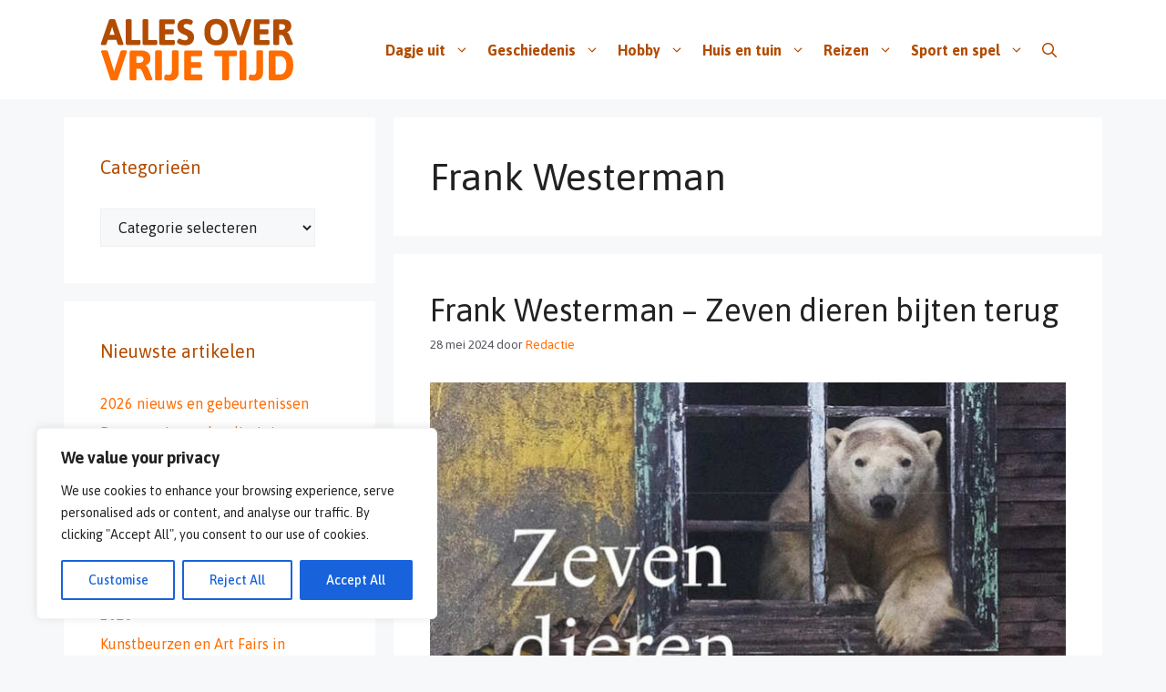

--- FILE ---
content_type: text/html; charset=UTF-8
request_url: https://allesovervrijetijd.nl/tag/frank-westerman/
body_size: 31081
content:
<!DOCTYPE html>
<html lang="nl-NL">
<head>
	<meta charset="UTF-8">
	<meta name='robots' content='index, follow, max-image-preview:large, max-snippet:-1, max-video-preview:-1' />
<meta name="viewport" content="width=device-width, initial-scale=1">
	<!-- This site is optimized with the Yoast SEO plugin v26.8 - https://yoast.com/product/yoast-seo-wordpress/ -->
	<title>Frank Westerman Archieven - Alles over vrije tijd!</title>
	<link rel="canonical" href="https://allesovervrijetijd.nl/tag/frank-westerman/" />
	<meta property="og:locale" content="nl_NL" />
	<meta property="og:type" content="article" />
	<meta property="og:title" content="Frank Westerman Archieven - Alles over vrije tijd!" />
	<meta property="og:url" content="https://allesovervrijetijd.nl/tag/frank-westerman/" />
	<meta property="og:site_name" content="Alles over vrije tijd!" />
	<meta name="twitter:card" content="summary_large_image" />
	<script type="application/ld+json" class="yoast-schema-graph">{"@context":"https://schema.org","@graph":[{"@type":"CollectionPage","@id":"https://allesovervrijetijd.nl/tag/frank-westerman/","url":"https://allesovervrijetijd.nl/tag/frank-westerman/","name":"Frank Westerman Archieven - Alles over vrije tijd!","isPartOf":{"@id":"https://allesovervrijetijd.nl/#website"},"primaryImageOfPage":{"@id":"https://allesovervrijetijd.nl/tag/frank-westerman/#primaryimage"},"image":{"@id":"https://allesovervrijetijd.nl/tag/frank-westerman/#primaryimage"},"thumbnailUrl":"https://allesovervrijetijd.nl/wp-content/uploads/Zeven-dieren-bijten-terug-nieuw-boek-van-Frank-Westerman.jpg","breadcrumb":{"@id":"https://allesovervrijetijd.nl/tag/frank-westerman/#breadcrumb"},"inLanguage":"nl-NL"},{"@type":"ImageObject","inLanguage":"nl-NL","@id":"https://allesovervrijetijd.nl/tag/frank-westerman/#primaryimage","url":"https://allesovervrijetijd.nl/wp-content/uploads/Zeven-dieren-bijten-terug-nieuw-boek-van-Frank-Westerman.jpg","contentUrl":"https://allesovervrijetijd.nl/wp-content/uploads/Zeven-dieren-bijten-terug-nieuw-boek-van-Frank-Westerman.jpg","width":700,"height":350,"caption":"Zeven dieren bijten terug nieuw boek van Frank Westerman"},{"@type":"BreadcrumbList","@id":"https://allesovervrijetijd.nl/tag/frank-westerman/#breadcrumb","itemListElement":[{"@type":"ListItem","position":1,"name":"Home","item":"https://allesovervrijetijd.nl/"},{"@type":"ListItem","position":2,"name":"Frank Westerman"}]},{"@type":"WebSite","@id":"https://allesovervrijetijd.nl/#website","url":"https://allesovervrijetijd.nl/","name":"Alles over vrije tijd!","description":"Allesovervrijetijd.nl is een activiteit van Jordaan Multi Media.","publisher":{"@id":"https://allesovervrijetijd.nl/#organization"},"potentialAction":[{"@type":"SearchAction","target":{"@type":"EntryPoint","urlTemplate":"https://allesovervrijetijd.nl/?s={search_term_string}"},"query-input":{"@type":"PropertyValueSpecification","valueRequired":true,"valueName":"search_term_string"}}],"inLanguage":"nl-NL"},{"@type":"Organization","@id":"https://allesovervrijetijd.nl/#organization","name":"Alles over vrije tijd!","url":"https://allesovervrijetijd.nl/","logo":{"@type":"ImageObject","inLanguage":"nl-NL","@id":"https://allesovervrijetijd.nl/#/schema/logo/image/","url":"https://allesovervrijetijd.nl/wp-content/uploads/Alles-over-vrije-tijd-logo.png","contentUrl":"https://allesovervrijetijd.nl/wp-content/uploads/Alles-over-vrije-tijd-logo.png","width":212,"height":69,"caption":"Alles over vrije tijd!"},"image":{"@id":"https://allesovervrijetijd.nl/#/schema/logo/image/"}}]}</script>
	<!-- / Yoast SEO plugin. -->


<link href='https://fonts.gstatic.com' crossorigin rel='preconnect' />
<link href='https://fonts.googleapis.com' crossorigin rel='preconnect' />
<link rel="alternate" type="application/rss+xml" title="Alles over vrije tijd! &raquo; feed" href="https://allesovervrijetijd.nl/feed/" />
<link rel="alternate" type="application/rss+xml" title="Alles over vrije tijd! &raquo; reacties feed" href="https://allesovervrijetijd.nl/comments/feed/" />
<link rel="alternate" type="application/rss+xml" title="Alles over vrije tijd! &raquo; Frank Westerman tag feed" href="https://allesovervrijetijd.nl/tag/frank-westerman/feed/" />
		<!-- This site uses the Google Analytics by MonsterInsights plugin v9.11.1 - Using Analytics tracking - https://www.monsterinsights.com/ -->
							<script src="//www.googletagmanager.com/gtag/js?id=G-NCCT54Z2K5"  data-cfasync="false" data-wpfc-render="false" async></script>
			<script data-cfasync="false" data-wpfc-render="false">
				var mi_version = '9.11.1';
				var mi_track_user = true;
				var mi_no_track_reason = '';
								var MonsterInsightsDefaultLocations = {"page_location":"https:\/\/allesovervrijetijd.nl\/tag\/frank-westerman\/"};
								if ( typeof MonsterInsightsPrivacyGuardFilter === 'function' ) {
					var MonsterInsightsLocations = (typeof MonsterInsightsExcludeQuery === 'object') ? MonsterInsightsPrivacyGuardFilter( MonsterInsightsExcludeQuery ) : MonsterInsightsPrivacyGuardFilter( MonsterInsightsDefaultLocations );
				} else {
					var MonsterInsightsLocations = (typeof MonsterInsightsExcludeQuery === 'object') ? MonsterInsightsExcludeQuery : MonsterInsightsDefaultLocations;
				}

								var disableStrs = [
										'ga-disable-G-NCCT54Z2K5',
									];

				/* Function to detect opted out users */
				function __gtagTrackerIsOptedOut() {
					for (var index = 0; index < disableStrs.length; index++) {
						if (document.cookie.indexOf(disableStrs[index] + '=true') > -1) {
							return true;
						}
					}

					return false;
				}

				/* Disable tracking if the opt-out cookie exists. */
				if (__gtagTrackerIsOptedOut()) {
					for (var index = 0; index < disableStrs.length; index++) {
						window[disableStrs[index]] = true;
					}
				}

				/* Opt-out function */
				function __gtagTrackerOptout() {
					for (var index = 0; index < disableStrs.length; index++) {
						document.cookie = disableStrs[index] + '=true; expires=Thu, 31 Dec 2099 23:59:59 UTC; path=/';
						window[disableStrs[index]] = true;
					}
				}

				if ('undefined' === typeof gaOptout) {
					function gaOptout() {
						__gtagTrackerOptout();
					}
				}
								window.dataLayer = window.dataLayer || [];

				window.MonsterInsightsDualTracker = {
					helpers: {},
					trackers: {},
				};
				if (mi_track_user) {
					function __gtagDataLayer() {
						dataLayer.push(arguments);
					}

					function __gtagTracker(type, name, parameters) {
						if (!parameters) {
							parameters = {};
						}

						if (parameters.send_to) {
							__gtagDataLayer.apply(null, arguments);
							return;
						}

						if (type === 'event') {
														parameters.send_to = monsterinsights_frontend.v4_id;
							var hookName = name;
							if (typeof parameters['event_category'] !== 'undefined') {
								hookName = parameters['event_category'] + ':' + name;
							}

							if (typeof MonsterInsightsDualTracker.trackers[hookName] !== 'undefined') {
								MonsterInsightsDualTracker.trackers[hookName](parameters);
							} else {
								__gtagDataLayer('event', name, parameters);
							}
							
						} else {
							__gtagDataLayer.apply(null, arguments);
						}
					}

					__gtagTracker('js', new Date());
					__gtagTracker('set', {
						'developer_id.dZGIzZG': true,
											});
					if ( MonsterInsightsLocations.page_location ) {
						__gtagTracker('set', MonsterInsightsLocations);
					}
										__gtagTracker('config', 'G-NCCT54Z2K5', {"forceSSL":"true","link_attribution":"true"} );
										window.gtag = __gtagTracker;										(function () {
						/* https://developers.google.com/analytics/devguides/collection/analyticsjs/ */
						/* ga and __gaTracker compatibility shim. */
						var noopfn = function () {
							return null;
						};
						var newtracker = function () {
							return new Tracker();
						};
						var Tracker = function () {
							return null;
						};
						var p = Tracker.prototype;
						p.get = noopfn;
						p.set = noopfn;
						p.send = function () {
							var args = Array.prototype.slice.call(arguments);
							args.unshift('send');
							__gaTracker.apply(null, args);
						};
						var __gaTracker = function () {
							var len = arguments.length;
							if (len === 0) {
								return;
							}
							var f = arguments[len - 1];
							if (typeof f !== 'object' || f === null || typeof f.hitCallback !== 'function') {
								if ('send' === arguments[0]) {
									var hitConverted, hitObject = false, action;
									if ('event' === arguments[1]) {
										if ('undefined' !== typeof arguments[3]) {
											hitObject = {
												'eventAction': arguments[3],
												'eventCategory': arguments[2],
												'eventLabel': arguments[4],
												'value': arguments[5] ? arguments[5] : 1,
											}
										}
									}
									if ('pageview' === arguments[1]) {
										if ('undefined' !== typeof arguments[2]) {
											hitObject = {
												'eventAction': 'page_view',
												'page_path': arguments[2],
											}
										}
									}
									if (typeof arguments[2] === 'object') {
										hitObject = arguments[2];
									}
									if (typeof arguments[5] === 'object') {
										Object.assign(hitObject, arguments[5]);
									}
									if ('undefined' !== typeof arguments[1].hitType) {
										hitObject = arguments[1];
										if ('pageview' === hitObject.hitType) {
											hitObject.eventAction = 'page_view';
										}
									}
									if (hitObject) {
										action = 'timing' === arguments[1].hitType ? 'timing_complete' : hitObject.eventAction;
										hitConverted = mapArgs(hitObject);
										__gtagTracker('event', action, hitConverted);
									}
								}
								return;
							}

							function mapArgs(args) {
								var arg, hit = {};
								var gaMap = {
									'eventCategory': 'event_category',
									'eventAction': 'event_action',
									'eventLabel': 'event_label',
									'eventValue': 'event_value',
									'nonInteraction': 'non_interaction',
									'timingCategory': 'event_category',
									'timingVar': 'name',
									'timingValue': 'value',
									'timingLabel': 'event_label',
									'page': 'page_path',
									'location': 'page_location',
									'title': 'page_title',
									'referrer' : 'page_referrer',
								};
								for (arg in args) {
																		if (!(!args.hasOwnProperty(arg) || !gaMap.hasOwnProperty(arg))) {
										hit[gaMap[arg]] = args[arg];
									} else {
										hit[arg] = args[arg];
									}
								}
								return hit;
							}

							try {
								f.hitCallback();
							} catch (ex) {
							}
						};
						__gaTracker.create = newtracker;
						__gaTracker.getByName = newtracker;
						__gaTracker.getAll = function () {
							return [];
						};
						__gaTracker.remove = noopfn;
						__gaTracker.loaded = true;
						window['__gaTracker'] = __gaTracker;
					})();
									} else {
										console.log("");
					(function () {
						function __gtagTracker() {
							return null;
						}

						window['__gtagTracker'] = __gtagTracker;
						window['gtag'] = __gtagTracker;
					})();
									}
			</script>
							<!-- / Google Analytics by MonsterInsights -->
		<style id='wp-img-auto-sizes-contain-inline-css'>
img:is([sizes=auto i],[sizes^="auto," i]){contain-intrinsic-size:3000px 1500px}
/*# sourceURL=wp-img-auto-sizes-contain-inline-css */
</style>
<style id='wp-emoji-styles-inline-css'>

	img.wp-smiley, img.emoji {
		display: inline !important;
		border: none !important;
		box-shadow: none !important;
		height: 1em !important;
		width: 1em !important;
		margin: 0 0.07em !important;
		vertical-align: -0.1em !important;
		background: none !important;
		padding: 0 !important;
	}
/*# sourceURL=wp-emoji-styles-inline-css */
</style>
<style id='wp-block-library-inline-css'>
:root{--wp-block-synced-color:#7a00df;--wp-block-synced-color--rgb:122,0,223;--wp-bound-block-color:var(--wp-block-synced-color);--wp-editor-canvas-background:#ddd;--wp-admin-theme-color:#007cba;--wp-admin-theme-color--rgb:0,124,186;--wp-admin-theme-color-darker-10:#006ba1;--wp-admin-theme-color-darker-10--rgb:0,107,160.5;--wp-admin-theme-color-darker-20:#005a87;--wp-admin-theme-color-darker-20--rgb:0,90,135;--wp-admin-border-width-focus:2px}@media (min-resolution:192dpi){:root{--wp-admin-border-width-focus:1.5px}}.wp-element-button{cursor:pointer}:root .has-very-light-gray-background-color{background-color:#eee}:root .has-very-dark-gray-background-color{background-color:#313131}:root .has-very-light-gray-color{color:#eee}:root .has-very-dark-gray-color{color:#313131}:root .has-vivid-green-cyan-to-vivid-cyan-blue-gradient-background{background:linear-gradient(135deg,#00d084,#0693e3)}:root .has-purple-crush-gradient-background{background:linear-gradient(135deg,#34e2e4,#4721fb 50%,#ab1dfe)}:root .has-hazy-dawn-gradient-background{background:linear-gradient(135deg,#faaca8,#dad0ec)}:root .has-subdued-olive-gradient-background{background:linear-gradient(135deg,#fafae1,#67a671)}:root .has-atomic-cream-gradient-background{background:linear-gradient(135deg,#fdd79a,#004a59)}:root .has-nightshade-gradient-background{background:linear-gradient(135deg,#330968,#31cdcf)}:root .has-midnight-gradient-background{background:linear-gradient(135deg,#020381,#2874fc)}:root{--wp--preset--font-size--normal:16px;--wp--preset--font-size--huge:42px}.has-regular-font-size{font-size:1em}.has-larger-font-size{font-size:2.625em}.has-normal-font-size{font-size:var(--wp--preset--font-size--normal)}.has-huge-font-size{font-size:var(--wp--preset--font-size--huge)}.has-text-align-center{text-align:center}.has-text-align-left{text-align:left}.has-text-align-right{text-align:right}.has-fit-text{white-space:nowrap!important}#end-resizable-editor-section{display:none}.aligncenter{clear:both}.items-justified-left{justify-content:flex-start}.items-justified-center{justify-content:center}.items-justified-right{justify-content:flex-end}.items-justified-space-between{justify-content:space-between}.screen-reader-text{border:0;clip-path:inset(50%);height:1px;margin:-1px;overflow:hidden;padding:0;position:absolute;width:1px;word-wrap:normal!important}.screen-reader-text:focus{background-color:#ddd;clip-path:none;color:#444;display:block;font-size:1em;height:auto;left:5px;line-height:normal;padding:15px 23px 14px;text-decoration:none;top:5px;width:auto;z-index:100000}html :where(.has-border-color){border-style:solid}html :where([style*=border-top-color]){border-top-style:solid}html :where([style*=border-right-color]){border-right-style:solid}html :where([style*=border-bottom-color]){border-bottom-style:solid}html :where([style*=border-left-color]){border-left-style:solid}html :where([style*=border-width]){border-style:solid}html :where([style*=border-top-width]){border-top-style:solid}html :where([style*=border-right-width]){border-right-style:solid}html :where([style*=border-bottom-width]){border-bottom-style:solid}html :where([style*=border-left-width]){border-left-style:solid}html :where(img[class*=wp-image-]){height:auto;max-width:100%}:where(figure){margin:0 0 1em}html :where(.is-position-sticky){--wp-admin--admin-bar--position-offset:var(--wp-admin--admin-bar--height,0px)}@media screen and (max-width:600px){html :where(.is-position-sticky){--wp-admin--admin-bar--position-offset:0px}}

/*# sourceURL=wp-block-library-inline-css */
</style><style id='global-styles-inline-css'>
:root{--wp--preset--aspect-ratio--square: 1;--wp--preset--aspect-ratio--4-3: 4/3;--wp--preset--aspect-ratio--3-4: 3/4;--wp--preset--aspect-ratio--3-2: 3/2;--wp--preset--aspect-ratio--2-3: 2/3;--wp--preset--aspect-ratio--16-9: 16/9;--wp--preset--aspect-ratio--9-16: 9/16;--wp--preset--color--black: #000000;--wp--preset--color--cyan-bluish-gray: #abb8c3;--wp--preset--color--white: #ffffff;--wp--preset--color--pale-pink: #f78da7;--wp--preset--color--vivid-red: #cf2e2e;--wp--preset--color--luminous-vivid-orange: #ff6900;--wp--preset--color--luminous-vivid-amber: #fcb900;--wp--preset--color--light-green-cyan: #7bdcb5;--wp--preset--color--vivid-green-cyan: #00d084;--wp--preset--color--pale-cyan-blue: #8ed1fc;--wp--preset--color--vivid-cyan-blue: #0693e3;--wp--preset--color--vivid-purple: #9b51e0;--wp--preset--color--contrast: var(--contrast);--wp--preset--color--contrast-2: var(--contrast-2);--wp--preset--color--contrast-3: var(--contrast-3);--wp--preset--color--base: var(--base);--wp--preset--color--base-2: var(--base-2);--wp--preset--color--base-3: var(--base-3);--wp--preset--color--accent: var(--accent);--wp--preset--gradient--vivid-cyan-blue-to-vivid-purple: linear-gradient(135deg,rgb(6,147,227) 0%,rgb(155,81,224) 100%);--wp--preset--gradient--light-green-cyan-to-vivid-green-cyan: linear-gradient(135deg,rgb(122,220,180) 0%,rgb(0,208,130) 100%);--wp--preset--gradient--luminous-vivid-amber-to-luminous-vivid-orange: linear-gradient(135deg,rgb(252,185,0) 0%,rgb(255,105,0) 100%);--wp--preset--gradient--luminous-vivid-orange-to-vivid-red: linear-gradient(135deg,rgb(255,105,0) 0%,rgb(207,46,46) 100%);--wp--preset--gradient--very-light-gray-to-cyan-bluish-gray: linear-gradient(135deg,rgb(238,238,238) 0%,rgb(169,184,195) 100%);--wp--preset--gradient--cool-to-warm-spectrum: linear-gradient(135deg,rgb(74,234,220) 0%,rgb(151,120,209) 20%,rgb(207,42,186) 40%,rgb(238,44,130) 60%,rgb(251,105,98) 80%,rgb(254,248,76) 100%);--wp--preset--gradient--blush-light-purple: linear-gradient(135deg,rgb(255,206,236) 0%,rgb(152,150,240) 100%);--wp--preset--gradient--blush-bordeaux: linear-gradient(135deg,rgb(254,205,165) 0%,rgb(254,45,45) 50%,rgb(107,0,62) 100%);--wp--preset--gradient--luminous-dusk: linear-gradient(135deg,rgb(255,203,112) 0%,rgb(199,81,192) 50%,rgb(65,88,208) 100%);--wp--preset--gradient--pale-ocean: linear-gradient(135deg,rgb(255,245,203) 0%,rgb(182,227,212) 50%,rgb(51,167,181) 100%);--wp--preset--gradient--electric-grass: linear-gradient(135deg,rgb(202,248,128) 0%,rgb(113,206,126) 100%);--wp--preset--gradient--midnight: linear-gradient(135deg,rgb(2,3,129) 0%,rgb(40,116,252) 100%);--wp--preset--font-size--small: 13px;--wp--preset--font-size--medium: 20px;--wp--preset--font-size--large: 36px;--wp--preset--font-size--x-large: 42px;--wp--preset--spacing--20: 0.44rem;--wp--preset--spacing--30: 0.67rem;--wp--preset--spacing--40: 1rem;--wp--preset--spacing--50: 1.5rem;--wp--preset--spacing--60: 2.25rem;--wp--preset--spacing--70: 3.38rem;--wp--preset--spacing--80: 5.06rem;--wp--preset--shadow--natural: 6px 6px 9px rgba(0, 0, 0, 0.2);--wp--preset--shadow--deep: 12px 12px 50px rgba(0, 0, 0, 0.4);--wp--preset--shadow--sharp: 6px 6px 0px rgba(0, 0, 0, 0.2);--wp--preset--shadow--outlined: 6px 6px 0px -3px rgb(255, 255, 255), 6px 6px rgb(0, 0, 0);--wp--preset--shadow--crisp: 6px 6px 0px rgb(0, 0, 0);}:where(.is-layout-flex){gap: 0.5em;}:where(.is-layout-grid){gap: 0.5em;}body .is-layout-flex{display: flex;}.is-layout-flex{flex-wrap: wrap;align-items: center;}.is-layout-flex > :is(*, div){margin: 0;}body .is-layout-grid{display: grid;}.is-layout-grid > :is(*, div){margin: 0;}:where(.wp-block-columns.is-layout-flex){gap: 2em;}:where(.wp-block-columns.is-layout-grid){gap: 2em;}:where(.wp-block-post-template.is-layout-flex){gap: 1.25em;}:where(.wp-block-post-template.is-layout-grid){gap: 1.25em;}.has-black-color{color: var(--wp--preset--color--black) !important;}.has-cyan-bluish-gray-color{color: var(--wp--preset--color--cyan-bluish-gray) !important;}.has-white-color{color: var(--wp--preset--color--white) !important;}.has-pale-pink-color{color: var(--wp--preset--color--pale-pink) !important;}.has-vivid-red-color{color: var(--wp--preset--color--vivid-red) !important;}.has-luminous-vivid-orange-color{color: var(--wp--preset--color--luminous-vivid-orange) !important;}.has-luminous-vivid-amber-color{color: var(--wp--preset--color--luminous-vivid-amber) !important;}.has-light-green-cyan-color{color: var(--wp--preset--color--light-green-cyan) !important;}.has-vivid-green-cyan-color{color: var(--wp--preset--color--vivid-green-cyan) !important;}.has-pale-cyan-blue-color{color: var(--wp--preset--color--pale-cyan-blue) !important;}.has-vivid-cyan-blue-color{color: var(--wp--preset--color--vivid-cyan-blue) !important;}.has-vivid-purple-color{color: var(--wp--preset--color--vivid-purple) !important;}.has-black-background-color{background-color: var(--wp--preset--color--black) !important;}.has-cyan-bluish-gray-background-color{background-color: var(--wp--preset--color--cyan-bluish-gray) !important;}.has-white-background-color{background-color: var(--wp--preset--color--white) !important;}.has-pale-pink-background-color{background-color: var(--wp--preset--color--pale-pink) !important;}.has-vivid-red-background-color{background-color: var(--wp--preset--color--vivid-red) !important;}.has-luminous-vivid-orange-background-color{background-color: var(--wp--preset--color--luminous-vivid-orange) !important;}.has-luminous-vivid-amber-background-color{background-color: var(--wp--preset--color--luminous-vivid-amber) !important;}.has-light-green-cyan-background-color{background-color: var(--wp--preset--color--light-green-cyan) !important;}.has-vivid-green-cyan-background-color{background-color: var(--wp--preset--color--vivid-green-cyan) !important;}.has-pale-cyan-blue-background-color{background-color: var(--wp--preset--color--pale-cyan-blue) !important;}.has-vivid-cyan-blue-background-color{background-color: var(--wp--preset--color--vivid-cyan-blue) !important;}.has-vivid-purple-background-color{background-color: var(--wp--preset--color--vivid-purple) !important;}.has-black-border-color{border-color: var(--wp--preset--color--black) !important;}.has-cyan-bluish-gray-border-color{border-color: var(--wp--preset--color--cyan-bluish-gray) !important;}.has-white-border-color{border-color: var(--wp--preset--color--white) !important;}.has-pale-pink-border-color{border-color: var(--wp--preset--color--pale-pink) !important;}.has-vivid-red-border-color{border-color: var(--wp--preset--color--vivid-red) !important;}.has-luminous-vivid-orange-border-color{border-color: var(--wp--preset--color--luminous-vivid-orange) !important;}.has-luminous-vivid-amber-border-color{border-color: var(--wp--preset--color--luminous-vivid-amber) !important;}.has-light-green-cyan-border-color{border-color: var(--wp--preset--color--light-green-cyan) !important;}.has-vivid-green-cyan-border-color{border-color: var(--wp--preset--color--vivid-green-cyan) !important;}.has-pale-cyan-blue-border-color{border-color: var(--wp--preset--color--pale-cyan-blue) !important;}.has-vivid-cyan-blue-border-color{border-color: var(--wp--preset--color--vivid-cyan-blue) !important;}.has-vivid-purple-border-color{border-color: var(--wp--preset--color--vivid-purple) !important;}.has-vivid-cyan-blue-to-vivid-purple-gradient-background{background: var(--wp--preset--gradient--vivid-cyan-blue-to-vivid-purple) !important;}.has-light-green-cyan-to-vivid-green-cyan-gradient-background{background: var(--wp--preset--gradient--light-green-cyan-to-vivid-green-cyan) !important;}.has-luminous-vivid-amber-to-luminous-vivid-orange-gradient-background{background: var(--wp--preset--gradient--luminous-vivid-amber-to-luminous-vivid-orange) !important;}.has-luminous-vivid-orange-to-vivid-red-gradient-background{background: var(--wp--preset--gradient--luminous-vivid-orange-to-vivid-red) !important;}.has-very-light-gray-to-cyan-bluish-gray-gradient-background{background: var(--wp--preset--gradient--very-light-gray-to-cyan-bluish-gray) !important;}.has-cool-to-warm-spectrum-gradient-background{background: var(--wp--preset--gradient--cool-to-warm-spectrum) !important;}.has-blush-light-purple-gradient-background{background: var(--wp--preset--gradient--blush-light-purple) !important;}.has-blush-bordeaux-gradient-background{background: var(--wp--preset--gradient--blush-bordeaux) !important;}.has-luminous-dusk-gradient-background{background: var(--wp--preset--gradient--luminous-dusk) !important;}.has-pale-ocean-gradient-background{background: var(--wp--preset--gradient--pale-ocean) !important;}.has-electric-grass-gradient-background{background: var(--wp--preset--gradient--electric-grass) !important;}.has-midnight-gradient-background{background: var(--wp--preset--gradient--midnight) !important;}.has-small-font-size{font-size: var(--wp--preset--font-size--small) !important;}.has-medium-font-size{font-size: var(--wp--preset--font-size--medium) !important;}.has-large-font-size{font-size: var(--wp--preset--font-size--large) !important;}.has-x-large-font-size{font-size: var(--wp--preset--font-size--x-large) !important;}
/*# sourceURL=global-styles-inline-css */
</style>

<style id='classic-theme-styles-inline-css'>
/*! This file is auto-generated */
.wp-block-button__link{color:#fff;background-color:#32373c;border-radius:9999px;box-shadow:none;text-decoration:none;padding:calc(.667em + 2px) calc(1.333em + 2px);font-size:1.125em}.wp-block-file__button{background:#32373c;color:#fff;text-decoration:none}
/*# sourceURL=/wp-includes/css/classic-themes.min.css */
</style>
<link rel='stylesheet' id='generate-style-css' href='https://allesovervrijetijd.nl/wp-content/themes/generatepress/assets/css/main.min.css?ver=3.6.1' media='all' />
<style id='generate-style-inline-css'>
body{background-color:var(--base-2);color:var(--contrast);}a{color:var(--accent);}a:hover, a:focus{text-decoration:underline;}.entry-title a, .site-branding a, a.button, .wp-block-button__link, .main-navigation a{text-decoration:none;}a:hover, a:focus, a:active{color:var(--contrast);}.grid-container{max-width:1140px;}.wp-block-group__inner-container{max-width:1140px;margin-left:auto;margin-right:auto;}:root{--contrast:#222222;--contrast-2:#575760;--contrast-3:#b2b2be;--base:#f0f0f0;--base-2:#f7f8f9;--base-3:#ffffff;--accent:#ff6c00;}:root .has-contrast-color{color:var(--contrast);}:root .has-contrast-background-color{background-color:var(--contrast);}:root .has-contrast-2-color{color:var(--contrast-2);}:root .has-contrast-2-background-color{background-color:var(--contrast-2);}:root .has-contrast-3-color{color:var(--contrast-3);}:root .has-contrast-3-background-color{background-color:var(--contrast-3);}:root .has-base-color{color:var(--base);}:root .has-base-background-color{background-color:var(--base);}:root .has-base-2-color{color:var(--base-2);}:root .has-base-2-background-color{background-color:var(--base-2);}:root .has-base-3-color{color:var(--base-3);}:root .has-base-3-background-color{background-color:var(--base-3);}:root .has-accent-color{color:var(--accent);}:root .has-accent-background-color{background-color:var(--accent);}.gp-modal:not(.gp-modal--open):not(.gp-modal--transition){display:none;}.gp-modal--transition:not(.gp-modal--open){pointer-events:none;}.gp-modal-overlay:not(.gp-modal-overlay--open):not(.gp-modal--transition){display:none;}.gp-modal__overlay{display:none;position:fixed;top:0;left:0;right:0;bottom:0;background:rgba(0,0,0,0.2);display:flex;justify-content:center;align-items:center;z-index:10000;backdrop-filter:blur(3px);transition:opacity 500ms ease;opacity:0;}.gp-modal--open:not(.gp-modal--transition) .gp-modal__overlay{opacity:1;}.gp-modal__container{max-width:100%;max-height:100vh;transform:scale(0.9);transition:transform 500ms ease;padding:0 10px;}.gp-modal--open:not(.gp-modal--transition) .gp-modal__container{transform:scale(1);}.search-modal-fields{display:flex;}.gp-search-modal .gp-modal__overlay{align-items:flex-start;padding-top:25vh;background:var(--gp-search-modal-overlay-bg-color);}.search-modal-form{width:500px;max-width:100%;background-color:var(--gp-search-modal-bg-color);color:var(--gp-search-modal-text-color);}.search-modal-form .search-field, .search-modal-form .search-field:focus{width:100%;height:60px;background-color:transparent;border:0;appearance:none;color:currentColor;}.search-modal-fields button, .search-modal-fields button:active, .search-modal-fields button:focus, .search-modal-fields button:hover{background-color:transparent;border:0;color:currentColor;width:60px;}body, button, input, select, textarea{font-family:Asap, sans-serif;font-size:16px;}body{line-height:1.5;}.main-navigation a, .main-navigation .menu-toggle, .main-navigation .menu-bar-items{font-weight:bold;font-size:16px;}.main-navigation .main-nav ul ul li a{font-weight:normal;font-size:1rem;}.top-bar{background-color:#636363;color:#ffffff;}.top-bar a{color:#ffffff;}.top-bar a:hover{color:#303030;}.site-header{background-color:var(--base-3);}.main-title a,.main-title a:hover{color:var(--contrast);}.site-description{color:var(--contrast-2);}.mobile-menu-control-wrapper .menu-toggle,.mobile-menu-control-wrapper .menu-toggle:hover,.mobile-menu-control-wrapper .menu-toggle:focus,.has-inline-mobile-toggle #site-navigation.toggled{background-color:rgba(0, 0, 0, 0.02);}.main-navigation,.main-navigation ul ul{background-color:var(--base-3);}.main-navigation .main-nav ul li a, .main-navigation .menu-toggle, .main-navigation .menu-bar-items{color:#b24c00;}.main-navigation .main-nav ul li:not([class*="current-menu-"]):hover > a, .main-navigation .main-nav ul li:not([class*="current-menu-"]):focus > a, .main-navigation .main-nav ul li.sfHover:not([class*="current-menu-"]) > a, .main-navigation .menu-bar-item:hover > a, .main-navigation .menu-bar-item.sfHover > a{color:var(--accent);}button.menu-toggle:hover,button.menu-toggle:focus{color:#b24c00;}.main-navigation .main-nav ul li[class*="current-menu-"] > a{color:var(--accent);}.navigation-search input[type="search"],.navigation-search input[type="search"]:active, .navigation-search input[type="search"]:focus, .main-navigation .main-nav ul li.search-item.active > a, .main-navigation .menu-bar-items .search-item.active > a{color:var(--accent);}.main-navigation ul ul{background-color:var(--base-3);}.main-navigation .main-nav ul ul li a{color:var(--contrast);}.separate-containers .inside-article, .separate-containers .comments-area, .separate-containers .page-header, .one-container .container, .separate-containers .paging-navigation, .inside-page-header{background-color:var(--base-3);}.entry-title a{color:var(--contrast);}.entry-title a:hover{color:var(--contrast-2);}.entry-meta{color:var(--contrast-2);}.sidebar .widget{background-color:var(--base-3);}.sidebar .widget .widget-title{color:#b24c00;}.footer-widgets{background-color:var(--base-3);}.site-info{background-color:var(--base-3);}input[type="text"],input[type="email"],input[type="url"],input[type="password"],input[type="search"],input[type="tel"],input[type="number"],textarea,select{color:var(--contrast);background-color:var(--base-2);border-color:var(--base);}input[type="text"]:focus,input[type="email"]:focus,input[type="url"]:focus,input[type="password"]:focus,input[type="search"]:focus,input[type="tel"]:focus,input[type="number"]:focus,textarea:focus,select:focus{color:var(--contrast);background-color:var(--base-2);border-color:var(--contrast-3);}button,html input[type="button"],input[type="reset"],input[type="submit"],a.button,a.wp-block-button__link:not(.has-background){color:#ffffff;background-color:#55555e;}button:hover,html input[type="button"]:hover,input[type="reset"]:hover,input[type="submit"]:hover,a.button:hover,button:focus,html input[type="button"]:focus,input[type="reset"]:focus,input[type="submit"]:focus,a.button:focus,a.wp-block-button__link:not(.has-background):active,a.wp-block-button__link:not(.has-background):focus,a.wp-block-button__link:not(.has-background):hover{color:#ffffff;background-color:#3f4047;}a.generate-back-to-top{background-color:rgba( 0,0,0,0.4 );color:#ffffff;}a.generate-back-to-top:hover,a.generate-back-to-top:focus{background-color:rgba( 0,0,0,0.6 );color:#ffffff;}:root{--gp-search-modal-bg-color:var(--base-3);--gp-search-modal-text-color:var(--contrast);--gp-search-modal-overlay-bg-color:rgba(0,0,0,0.2);}@media (max-width:768px){.main-navigation .menu-bar-item:hover > a, .main-navigation .menu-bar-item.sfHover > a{background:none;color:#b24c00;}}.nav-below-header .main-navigation .inside-navigation.grid-container, .nav-above-header .main-navigation .inside-navigation.grid-container{padding:0px 30px 0px 30px;}.site-main .wp-block-group__inner-container{padding:40px;}.separate-containers .paging-navigation{padding-top:20px;padding-bottom:20px;}.entry-content .alignwide, body:not(.no-sidebar) .entry-content .alignfull{margin-left:-40px;width:calc(100% + 80px);max-width:calc(100% + 80px);}.main-navigation .main-nav ul li a,.menu-toggle,.main-navigation .menu-bar-item > a{padding-left:10px;padding-right:10px;}.main-navigation .main-nav ul ul li a{padding:10px;}.rtl .menu-item-has-children .dropdown-menu-toggle{padding-left:10px;}.menu-item-has-children .dropdown-menu-toggle{padding-right:10px;}.rtl .main-navigation .main-nav ul li.menu-item-has-children > a{padding-right:10px;}@media (max-width:768px){.separate-containers .inside-article, .separate-containers .comments-area, .separate-containers .page-header, .separate-containers .paging-navigation, .one-container .site-content, .inside-page-header{padding:30px;}.site-main .wp-block-group__inner-container{padding:30px;}.inside-top-bar{padding-right:30px;padding-left:30px;}.inside-header{padding-right:30px;padding-left:30px;}.widget-area .widget{padding-top:30px;padding-right:30px;padding-bottom:30px;padding-left:30px;}.footer-widgets-container{padding-top:30px;padding-right:30px;padding-bottom:30px;padding-left:30px;}.inside-site-info{padding-right:30px;padding-left:30px;}.entry-content .alignwide, body:not(.no-sidebar) .entry-content .alignfull{margin-left:-30px;width:calc(100% + 60px);max-width:calc(100% + 60px);}.one-container .site-main .paging-navigation{margin-bottom:20px;}}/* End cached CSS */.is-right-sidebar{width:30%;}.is-left-sidebar{width:30%;}.site-content .content-area{width:70%;}@media (max-width:768px){.main-navigation .menu-toggle,.sidebar-nav-mobile:not(#sticky-placeholder){display:block;}.main-navigation ul,.gen-sidebar-nav,.main-navigation:not(.slideout-navigation):not(.toggled) .main-nav > ul,.has-inline-mobile-toggle #site-navigation .inside-navigation > *:not(.navigation-search):not(.main-nav){display:none;}.nav-align-right .inside-navigation,.nav-align-center .inside-navigation{justify-content:space-between;}.has-inline-mobile-toggle .mobile-menu-control-wrapper{display:flex;flex-wrap:wrap;}.has-inline-mobile-toggle .inside-header{flex-direction:row;text-align:left;flex-wrap:wrap;}.has-inline-mobile-toggle .header-widget,.has-inline-mobile-toggle #site-navigation{flex-basis:100%;}.nav-float-left .has-inline-mobile-toggle #site-navigation{order:10;}}
.dynamic-author-image-rounded{border-radius:100%;}.dynamic-featured-image, .dynamic-author-image{vertical-align:middle;}.one-container.blog .dynamic-content-template:not(:last-child), .one-container.archive .dynamic-content-template:not(:last-child){padding-bottom:0px;}.dynamic-entry-excerpt > p:last-child{margin-bottom:0px;}
/*# sourceURL=generate-style-inline-css */
</style>
<link rel='stylesheet' id='generate-child-css' href='https://allesovervrijetijd.nl/wp-content/themes/generatepress_child/style.css?ver=1727771257' media='all' />
<link rel='stylesheet' id='generate-google-fonts-css' href='https://fonts.googleapis.com/css?family=Asap%3Aregular%2C500%2C600%2C700%2Citalic%2C500italic%2C600italic%2C700italic&#038;display=auto&#038;ver=3.6.1' media='all' />
<script id="cookie-law-info-js-extra">
var _ckyConfig = {"_ipData":[],"_assetsURL":"https://allesovervrijetijd.nl/wp-content/plugins/cookie-law-info/lite/frontend/images/","_publicURL":"https://allesovervrijetijd.nl","_expiry":"365","_categories":[{"name":"Necessary","slug":"necessary","isNecessary":true,"ccpaDoNotSell":true,"cookies":[],"active":true,"defaultConsent":{"gdpr":true,"ccpa":true}},{"name":"Functional","slug":"functional","isNecessary":false,"ccpaDoNotSell":true,"cookies":[],"active":true,"defaultConsent":{"gdpr":false,"ccpa":false}},{"name":"Analytics","slug":"analytics","isNecessary":false,"ccpaDoNotSell":true,"cookies":[],"active":true,"defaultConsent":{"gdpr":false,"ccpa":false}},{"name":"Performance","slug":"performance","isNecessary":false,"ccpaDoNotSell":true,"cookies":[],"active":true,"defaultConsent":{"gdpr":false,"ccpa":false}},{"name":"Advertisement","slug":"advertisement","isNecessary":false,"ccpaDoNotSell":true,"cookies":[],"active":true,"defaultConsent":{"gdpr":false,"ccpa":false}}],"_activeLaw":"gdpr","_rootDomain":"","_block":"1","_showBanner":"1","_bannerConfig":{"settings":{"type":"box","preferenceCenterType":"popup","position":"bottom-left","applicableLaw":"gdpr"},"behaviours":{"reloadBannerOnAccept":false,"loadAnalyticsByDefault":false,"animations":{"onLoad":"animate","onHide":"sticky"}},"config":{"revisitConsent":{"status":true,"tag":"revisit-consent","position":"bottom-left","meta":{"url":"#"},"styles":{"background-color":"#0056A7"},"elements":{"title":{"type":"text","tag":"revisit-consent-title","status":true,"styles":{"color":"#0056a7"}}}},"preferenceCenter":{"toggle":{"status":true,"tag":"detail-category-toggle","type":"toggle","states":{"active":{"styles":{"background-color":"#1863DC"}},"inactive":{"styles":{"background-color":"#D0D5D2"}}}}},"categoryPreview":{"status":false,"toggle":{"status":true,"tag":"detail-category-preview-toggle","type":"toggle","states":{"active":{"styles":{"background-color":"#1863DC"}},"inactive":{"styles":{"background-color":"#D0D5D2"}}}}},"videoPlaceholder":{"status":true,"styles":{"background-color":"#000000","border-color":"#000000","color":"#ffffff"}},"readMore":{"status":false,"tag":"readmore-button","type":"link","meta":{"noFollow":true,"newTab":true},"styles":{"color":"#1863DC","background-color":"transparent","border-color":"transparent"}},"showMore":{"status":true,"tag":"show-desc-button","type":"button","styles":{"color":"#1863DC"}},"showLess":{"status":true,"tag":"hide-desc-button","type":"button","styles":{"color":"#1863DC"}},"alwaysActive":{"status":true,"tag":"always-active","styles":{"color":"#008000"}},"manualLinks":{"status":true,"tag":"manual-links","type":"link","styles":{"color":"#1863DC"}},"auditTable":{"status":true},"optOption":{"status":true,"toggle":{"status":true,"tag":"optout-option-toggle","type":"toggle","states":{"active":{"styles":{"background-color":"#1863dc"}},"inactive":{"styles":{"background-color":"#FFFFFF"}}}}}}},"_version":"3.4.0","_logConsent":"1","_tags":[{"tag":"accept-button","styles":{"color":"#FFFFFF","background-color":"#1863DC","border-color":"#1863DC"}},{"tag":"reject-button","styles":{"color":"#1863DC","background-color":"transparent","border-color":"#1863DC"}},{"tag":"settings-button","styles":{"color":"#1863DC","background-color":"transparent","border-color":"#1863DC"}},{"tag":"readmore-button","styles":{"color":"#1863DC","background-color":"transparent","border-color":"transparent"}},{"tag":"donotsell-button","styles":{"color":"#1863DC","background-color":"transparent","border-color":"transparent"}},{"tag":"show-desc-button","styles":{"color":"#1863DC"}},{"tag":"hide-desc-button","styles":{"color":"#1863DC"}},{"tag":"cky-always-active","styles":[]},{"tag":"cky-link","styles":[]},{"tag":"accept-button","styles":{"color":"#FFFFFF","background-color":"#1863DC","border-color":"#1863DC"}},{"tag":"revisit-consent","styles":{"background-color":"#0056A7"}}],"_shortCodes":[{"key":"cky_readmore","content":"\u003Ca href=\"#\" class=\"cky-policy\" aria-label=\"Cookie Policy\" target=\"_blank\" rel=\"noopener\" data-cky-tag=\"readmore-button\"\u003ECookie Policy\u003C/a\u003E","tag":"readmore-button","status":false,"attributes":{"rel":"nofollow","target":"_blank"}},{"key":"cky_show_desc","content":"\u003Cbutton class=\"cky-show-desc-btn\" data-cky-tag=\"show-desc-button\" aria-label=\"Show more\"\u003EShow more\u003C/button\u003E","tag":"show-desc-button","status":true,"attributes":[]},{"key":"cky_hide_desc","content":"\u003Cbutton class=\"cky-show-desc-btn\" data-cky-tag=\"hide-desc-button\" aria-label=\"Show less\"\u003EShow less\u003C/button\u003E","tag":"hide-desc-button","status":true,"attributes":[]},{"key":"cky_optout_show_desc","content":"[cky_optout_show_desc]","tag":"optout-show-desc-button","status":true,"attributes":[]},{"key":"cky_optout_hide_desc","content":"[cky_optout_hide_desc]","tag":"optout-hide-desc-button","status":true,"attributes":[]},{"key":"cky_category_toggle_label","content":"[cky_{{status}}_category_label] [cky_preference_{{category_slug}}_title]","tag":"","status":true,"attributes":[]},{"key":"cky_enable_category_label","content":"Enable","tag":"","status":true,"attributes":[]},{"key":"cky_disable_category_label","content":"Disable","tag":"","status":true,"attributes":[]},{"key":"cky_video_placeholder","content":"\u003Cdiv class=\"video-placeholder-normal\" data-cky-tag=\"video-placeholder\" id=\"[UNIQUEID]\"\u003E\u003Cp class=\"video-placeholder-text-normal\" data-cky-tag=\"placeholder-title\"\u003EPlease accept cookies to access this content\u003C/p\u003E\u003C/div\u003E","tag":"","status":true,"attributes":[]},{"key":"cky_enable_optout_label","content":"Enable","tag":"","status":true,"attributes":[]},{"key":"cky_disable_optout_label","content":"Disable","tag":"","status":true,"attributes":[]},{"key":"cky_optout_toggle_label","content":"[cky_{{status}}_optout_label] [cky_optout_option_title]","tag":"","status":true,"attributes":[]},{"key":"cky_optout_option_title","content":"Do Not Sell or Share My Personal Information","tag":"","status":true,"attributes":[]},{"key":"cky_optout_close_label","content":"Close","tag":"","status":true,"attributes":[]},{"key":"cky_preference_close_label","content":"Close","tag":"","status":true,"attributes":[]}],"_rtl":"","_language":"en","_providersToBlock":[]};
var _ckyStyles = {"css":".cky-overlay{background: #000000; opacity: 0.4; position: fixed; top: 0; left: 0; width: 100%; height: 100%; z-index: 99999999;}.cky-hide{display: none;}.cky-btn-revisit-wrapper{display: flex; align-items: center; justify-content: center; background: #0056a7; width: 45px; height: 45px; border-radius: 50%; position: fixed; z-index: 999999; cursor: pointer;}.cky-revisit-bottom-left{bottom: 15px; left: 15px;}.cky-revisit-bottom-right{bottom: 15px; right: 15px;}.cky-btn-revisit-wrapper .cky-btn-revisit{display: flex; align-items: center; justify-content: center; background: none; border: none; cursor: pointer; position: relative; margin: 0; padding: 0;}.cky-btn-revisit-wrapper .cky-btn-revisit img{max-width: fit-content; margin: 0; height: 30px; width: 30px;}.cky-revisit-bottom-left:hover::before{content: attr(data-tooltip); position: absolute; background: #4e4b66; color: #ffffff; left: calc(100% + 7px); font-size: 12px; line-height: 16px; width: max-content; padding: 4px 8px; border-radius: 4px;}.cky-revisit-bottom-left:hover::after{position: absolute; content: \"\"; border: 5px solid transparent; left: calc(100% + 2px); border-left-width: 0; border-right-color: #4e4b66;}.cky-revisit-bottom-right:hover::before{content: attr(data-tooltip); position: absolute; background: #4e4b66; color: #ffffff; right: calc(100% + 7px); font-size: 12px; line-height: 16px; width: max-content; padding: 4px 8px; border-radius: 4px;}.cky-revisit-bottom-right:hover::after{position: absolute; content: \"\"; border: 5px solid transparent; right: calc(100% + 2px); border-right-width: 0; border-left-color: #4e4b66;}.cky-revisit-hide{display: none;}.cky-consent-container{position: fixed; width: 440px; box-sizing: border-box; z-index: 9999999; border-radius: 6px;}.cky-consent-container .cky-consent-bar{background: #ffffff; border: 1px solid; padding: 20px 26px; box-shadow: 0 -1px 10px 0 #acabab4d; border-radius: 6px;}.cky-box-bottom-left{bottom: 40px; left: 40px;}.cky-box-bottom-right{bottom: 40px; right: 40px;}.cky-box-top-left{top: 40px; left: 40px;}.cky-box-top-right{top: 40px; right: 40px;}.cky-custom-brand-logo-wrapper .cky-custom-brand-logo{width: 100px; height: auto; margin: 0 0 12px 0;}.cky-notice .cky-title{color: #212121; font-weight: 700; font-size: 18px; line-height: 24px; margin: 0 0 12px 0;}.cky-notice-des *,.cky-preference-content-wrapper *,.cky-accordion-header-des *,.cky-gpc-wrapper .cky-gpc-desc *{font-size: 14px;}.cky-notice-des{color: #212121; font-size: 14px; line-height: 24px; font-weight: 400;}.cky-notice-des img{height: 25px; width: 25px;}.cky-consent-bar .cky-notice-des p,.cky-gpc-wrapper .cky-gpc-desc p,.cky-preference-body-wrapper .cky-preference-content-wrapper p,.cky-accordion-header-wrapper .cky-accordion-header-des p,.cky-cookie-des-table li div:last-child p{color: inherit; margin-top: 0; overflow-wrap: break-word;}.cky-notice-des P:last-child,.cky-preference-content-wrapper p:last-child,.cky-cookie-des-table li div:last-child p:last-child,.cky-gpc-wrapper .cky-gpc-desc p:last-child{margin-bottom: 0;}.cky-notice-des a.cky-policy,.cky-notice-des button.cky-policy{font-size: 14px; color: #1863dc; white-space: nowrap; cursor: pointer; background: transparent; border: 1px solid; text-decoration: underline;}.cky-notice-des button.cky-policy{padding: 0;}.cky-notice-des a.cky-policy:focus-visible,.cky-notice-des button.cky-policy:focus-visible,.cky-preference-content-wrapper .cky-show-desc-btn:focus-visible,.cky-accordion-header .cky-accordion-btn:focus-visible,.cky-preference-header .cky-btn-close:focus-visible,.cky-switch input[type=\"checkbox\"]:focus-visible,.cky-footer-wrapper a:focus-visible,.cky-btn:focus-visible{outline: 2px solid #1863dc; outline-offset: 2px;}.cky-btn:focus:not(:focus-visible),.cky-accordion-header .cky-accordion-btn:focus:not(:focus-visible),.cky-preference-content-wrapper .cky-show-desc-btn:focus:not(:focus-visible),.cky-btn-revisit-wrapper .cky-btn-revisit:focus:not(:focus-visible),.cky-preference-header .cky-btn-close:focus:not(:focus-visible),.cky-consent-bar .cky-banner-btn-close:focus:not(:focus-visible){outline: 0;}button.cky-show-desc-btn:not(:hover):not(:active){color: #1863dc; background: transparent;}button.cky-accordion-btn:not(:hover):not(:active),button.cky-banner-btn-close:not(:hover):not(:active),button.cky-btn-revisit:not(:hover):not(:active),button.cky-btn-close:not(:hover):not(:active){background: transparent;}.cky-consent-bar button:hover,.cky-modal.cky-modal-open button:hover,.cky-consent-bar button:focus,.cky-modal.cky-modal-open button:focus{text-decoration: none;}.cky-notice-btn-wrapper{display: flex; justify-content: flex-start; align-items: center; flex-wrap: wrap; margin-top: 16px;}.cky-notice-btn-wrapper .cky-btn{text-shadow: none; box-shadow: none;}.cky-btn{flex: auto; max-width: 100%; font-size: 14px; font-family: inherit; line-height: 24px; padding: 8px; font-weight: 500; margin: 0 8px 0 0; border-radius: 2px; cursor: pointer; text-align: center; text-transform: none; min-height: 0;}.cky-btn:hover{opacity: 0.8;}.cky-btn-customize{color: #1863dc; background: transparent; border: 2px solid #1863dc;}.cky-btn-reject{color: #1863dc; background: transparent; border: 2px solid #1863dc;}.cky-btn-accept{background: #1863dc; color: #ffffff; border: 2px solid #1863dc;}.cky-btn:last-child{margin-right: 0;}@media (max-width: 576px){.cky-box-bottom-left{bottom: 0; left: 0;}.cky-box-bottom-right{bottom: 0; right: 0;}.cky-box-top-left{top: 0; left: 0;}.cky-box-top-right{top: 0; right: 0;}}@media (max-width: 440px){.cky-box-bottom-left, .cky-box-bottom-right, .cky-box-top-left, .cky-box-top-right{width: 100%; max-width: 100%;}.cky-consent-container .cky-consent-bar{padding: 20px 0;}.cky-custom-brand-logo-wrapper, .cky-notice .cky-title, .cky-notice-des, .cky-notice-btn-wrapper{padding: 0 24px;}.cky-notice-des{max-height: 40vh; overflow-y: scroll;}.cky-notice-btn-wrapper{flex-direction: column; margin-top: 0;}.cky-btn{width: 100%; margin: 10px 0 0 0;}.cky-notice-btn-wrapper .cky-btn-customize{order: 2;}.cky-notice-btn-wrapper .cky-btn-reject{order: 3;}.cky-notice-btn-wrapper .cky-btn-accept{order: 1; margin-top: 16px;}}@media (max-width: 352px){.cky-notice .cky-title{font-size: 16px;}.cky-notice-des *{font-size: 12px;}.cky-notice-des, .cky-btn{font-size: 12px;}}.cky-modal.cky-modal-open{display: flex; visibility: visible; -webkit-transform: translate(-50%, -50%); -moz-transform: translate(-50%, -50%); -ms-transform: translate(-50%, -50%); -o-transform: translate(-50%, -50%); transform: translate(-50%, -50%); top: 50%; left: 50%; transition: all 1s ease;}.cky-modal{box-shadow: 0 32px 68px rgba(0, 0, 0, 0.3); margin: 0 auto; position: fixed; max-width: 100%; background: #ffffff; top: 50%; box-sizing: border-box; border-radius: 6px; z-index: 999999999; color: #212121; -webkit-transform: translate(-50%, 100%); -moz-transform: translate(-50%, 100%); -ms-transform: translate(-50%, 100%); -o-transform: translate(-50%, 100%); transform: translate(-50%, 100%); visibility: hidden; transition: all 0s ease;}.cky-preference-center{max-height: 79vh; overflow: hidden; width: 845px; overflow: hidden; flex: 1 1 0; display: flex; flex-direction: column; border-radius: 6px;}.cky-preference-header{display: flex; align-items: center; justify-content: space-between; padding: 22px 24px; border-bottom: 1px solid;}.cky-preference-header .cky-preference-title{font-size: 18px; font-weight: 700; line-height: 24px;}.cky-preference-header .cky-btn-close{margin: 0; cursor: pointer; vertical-align: middle; padding: 0; background: none; border: none; width: auto; height: auto; min-height: 0; line-height: 0; text-shadow: none; box-shadow: none;}.cky-preference-header .cky-btn-close img{margin: 0; height: 10px; width: 10px;}.cky-preference-body-wrapper{padding: 0 24px; flex: 1; overflow: auto; box-sizing: border-box;}.cky-preference-content-wrapper,.cky-gpc-wrapper .cky-gpc-desc{font-size: 14px; line-height: 24px; font-weight: 400; padding: 12px 0;}.cky-preference-content-wrapper{border-bottom: 1px solid;}.cky-preference-content-wrapper img{height: 25px; width: 25px;}.cky-preference-content-wrapper .cky-show-desc-btn{font-size: 14px; font-family: inherit; color: #1863dc; text-decoration: none; line-height: 24px; padding: 0; margin: 0; white-space: nowrap; cursor: pointer; background: transparent; border-color: transparent; text-transform: none; min-height: 0; text-shadow: none; box-shadow: none;}.cky-accordion-wrapper{margin-bottom: 10px;}.cky-accordion{border-bottom: 1px solid;}.cky-accordion:last-child{border-bottom: none;}.cky-accordion .cky-accordion-item{display: flex; margin-top: 10px;}.cky-accordion .cky-accordion-body{display: none;}.cky-accordion.cky-accordion-active .cky-accordion-body{display: block; padding: 0 22px; margin-bottom: 16px;}.cky-accordion-header-wrapper{cursor: pointer; width: 100%;}.cky-accordion-item .cky-accordion-header{display: flex; justify-content: space-between; align-items: center;}.cky-accordion-header .cky-accordion-btn{font-size: 16px; font-family: inherit; color: #212121; line-height: 24px; background: none; border: none; font-weight: 700; padding: 0; margin: 0; cursor: pointer; text-transform: none; min-height: 0; text-shadow: none; box-shadow: none;}.cky-accordion-header .cky-always-active{color: #008000; font-weight: 600; line-height: 24px; font-size: 14px;}.cky-accordion-header-des{font-size: 14px; line-height: 24px; margin: 10px 0 16px 0;}.cky-accordion-chevron{margin-right: 22px; position: relative; cursor: pointer;}.cky-accordion-chevron-hide{display: none;}.cky-accordion .cky-accordion-chevron i::before{content: \"\"; position: absolute; border-right: 1.4px solid; border-bottom: 1.4px solid; border-color: inherit; height: 6px; width: 6px; -webkit-transform: rotate(-45deg); -moz-transform: rotate(-45deg); -ms-transform: rotate(-45deg); -o-transform: rotate(-45deg); transform: rotate(-45deg); transition: all 0.2s ease-in-out; top: 8px;}.cky-accordion.cky-accordion-active .cky-accordion-chevron i::before{-webkit-transform: rotate(45deg); -moz-transform: rotate(45deg); -ms-transform: rotate(45deg); -o-transform: rotate(45deg); transform: rotate(45deg);}.cky-audit-table{background: #f4f4f4; border-radius: 6px;}.cky-audit-table .cky-empty-cookies-text{color: inherit; font-size: 12px; line-height: 24px; margin: 0; padding: 10px;}.cky-audit-table .cky-cookie-des-table{font-size: 12px; line-height: 24px; font-weight: normal; padding: 15px 10px; border-bottom: 1px solid; border-bottom-color: inherit; margin: 0;}.cky-audit-table .cky-cookie-des-table:last-child{border-bottom: none;}.cky-audit-table .cky-cookie-des-table li{list-style-type: none; display: flex; padding: 3px 0;}.cky-audit-table .cky-cookie-des-table li:first-child{padding-top: 0;}.cky-cookie-des-table li div:first-child{width: 100px; font-weight: 600; word-break: break-word; word-wrap: break-word;}.cky-cookie-des-table li div:last-child{flex: 1; word-break: break-word; word-wrap: break-word; margin-left: 8px;}.cky-footer-shadow{display: block; width: 100%; height: 40px; background: linear-gradient(180deg, rgba(255, 255, 255, 0) 0%, #ffffff 100%); position: absolute; bottom: calc(100% - 1px);}.cky-footer-wrapper{position: relative;}.cky-prefrence-btn-wrapper{display: flex; flex-wrap: wrap; align-items: center; justify-content: center; padding: 22px 24px; border-top: 1px solid;}.cky-prefrence-btn-wrapper .cky-btn{flex: auto; max-width: 100%; text-shadow: none; box-shadow: none;}.cky-btn-preferences{color: #1863dc; background: transparent; border: 2px solid #1863dc;}.cky-preference-header,.cky-preference-body-wrapper,.cky-preference-content-wrapper,.cky-accordion-wrapper,.cky-accordion,.cky-accordion-wrapper,.cky-footer-wrapper,.cky-prefrence-btn-wrapper{border-color: inherit;}@media (max-width: 845px){.cky-modal{max-width: calc(100% - 16px);}}@media (max-width: 576px){.cky-modal{max-width: 100%;}.cky-preference-center{max-height: 100vh;}.cky-prefrence-btn-wrapper{flex-direction: column;}.cky-accordion.cky-accordion-active .cky-accordion-body{padding-right: 0;}.cky-prefrence-btn-wrapper .cky-btn{width: 100%; margin: 10px 0 0 0;}.cky-prefrence-btn-wrapper .cky-btn-reject{order: 3;}.cky-prefrence-btn-wrapper .cky-btn-accept{order: 1; margin-top: 0;}.cky-prefrence-btn-wrapper .cky-btn-preferences{order: 2;}}@media (max-width: 425px){.cky-accordion-chevron{margin-right: 15px;}.cky-notice-btn-wrapper{margin-top: 0;}.cky-accordion.cky-accordion-active .cky-accordion-body{padding: 0 15px;}}@media (max-width: 352px){.cky-preference-header .cky-preference-title{font-size: 16px;}.cky-preference-header{padding: 16px 24px;}.cky-preference-content-wrapper *, .cky-accordion-header-des *{font-size: 12px;}.cky-preference-content-wrapper, .cky-preference-content-wrapper .cky-show-more, .cky-accordion-header .cky-always-active, .cky-accordion-header-des, .cky-preference-content-wrapper .cky-show-desc-btn, .cky-notice-des a.cky-policy{font-size: 12px;}.cky-accordion-header .cky-accordion-btn{font-size: 14px;}}.cky-switch{display: flex;}.cky-switch input[type=\"checkbox\"]{position: relative; width: 44px; height: 24px; margin: 0; background: #d0d5d2; -webkit-appearance: none; border-radius: 50px; cursor: pointer; outline: 0; border: none; top: 0;}.cky-switch input[type=\"checkbox\"]:checked{background: #1863dc;}.cky-switch input[type=\"checkbox\"]:before{position: absolute; content: \"\"; height: 20px; width: 20px; left: 2px; bottom: 2px; border-radius: 50%; background-color: white; -webkit-transition: 0.4s; transition: 0.4s; margin: 0;}.cky-switch input[type=\"checkbox\"]:after{display: none;}.cky-switch input[type=\"checkbox\"]:checked:before{-webkit-transform: translateX(20px); -ms-transform: translateX(20px); transform: translateX(20px);}@media (max-width: 425px){.cky-switch input[type=\"checkbox\"]{width: 38px; height: 21px;}.cky-switch input[type=\"checkbox\"]:before{height: 17px; width: 17px;}.cky-switch input[type=\"checkbox\"]:checked:before{-webkit-transform: translateX(17px); -ms-transform: translateX(17px); transform: translateX(17px);}}.cky-consent-bar .cky-banner-btn-close{position: absolute; right: 9px; top: 5px; background: none; border: none; cursor: pointer; padding: 0; margin: 0; min-height: 0; line-height: 0; height: auto; width: auto; text-shadow: none; box-shadow: none;}.cky-consent-bar .cky-banner-btn-close img{height: 9px; width: 9px; margin: 0;}.cky-notice-group{font-size: 14px; line-height: 24px; font-weight: 400; color: #212121;}.cky-notice-btn-wrapper .cky-btn-do-not-sell{font-size: 14px; line-height: 24px; padding: 6px 0; margin: 0; font-weight: 500; background: none; border-radius: 2px; border: none; cursor: pointer; text-align: left; color: #1863dc; background: transparent; border-color: transparent; box-shadow: none; text-shadow: none;}.cky-consent-bar .cky-banner-btn-close:focus-visible,.cky-notice-btn-wrapper .cky-btn-do-not-sell:focus-visible,.cky-opt-out-btn-wrapper .cky-btn:focus-visible,.cky-opt-out-checkbox-wrapper input[type=\"checkbox\"].cky-opt-out-checkbox:focus-visible{outline: 2px solid #1863dc; outline-offset: 2px;}@media (max-width: 440px){.cky-consent-container{width: 100%;}}@media (max-width: 352px){.cky-notice-des a.cky-policy, .cky-notice-btn-wrapper .cky-btn-do-not-sell{font-size: 12px;}}.cky-opt-out-wrapper{padding: 12px 0;}.cky-opt-out-wrapper .cky-opt-out-checkbox-wrapper{display: flex; align-items: center;}.cky-opt-out-checkbox-wrapper .cky-opt-out-checkbox-label{font-size: 16px; font-weight: 700; line-height: 24px; margin: 0 0 0 12px; cursor: pointer;}.cky-opt-out-checkbox-wrapper input[type=\"checkbox\"].cky-opt-out-checkbox{background-color: #ffffff; border: 1px solid black; width: 20px; height: 18.5px; margin: 0; -webkit-appearance: none; position: relative; display: flex; align-items: center; justify-content: center; border-radius: 2px; cursor: pointer;}.cky-opt-out-checkbox-wrapper input[type=\"checkbox\"].cky-opt-out-checkbox:checked{background-color: #1863dc; border: none;}.cky-opt-out-checkbox-wrapper input[type=\"checkbox\"].cky-opt-out-checkbox:checked::after{left: 6px; bottom: 4px; width: 7px; height: 13px; border: solid #ffffff; border-width: 0 3px 3px 0; border-radius: 2px; -webkit-transform: rotate(45deg); -ms-transform: rotate(45deg); transform: rotate(45deg); content: \"\"; position: absolute; box-sizing: border-box;}.cky-opt-out-checkbox-wrapper.cky-disabled .cky-opt-out-checkbox-label,.cky-opt-out-checkbox-wrapper.cky-disabled input[type=\"checkbox\"].cky-opt-out-checkbox{cursor: no-drop;}.cky-gpc-wrapper{margin: 0 0 0 32px;}.cky-footer-wrapper .cky-opt-out-btn-wrapper{display: flex; flex-wrap: wrap; align-items: center; justify-content: center; padding: 22px 24px;}.cky-opt-out-btn-wrapper .cky-btn{flex: auto; max-width: 100%; text-shadow: none; box-shadow: none;}.cky-opt-out-btn-wrapper .cky-btn-cancel{border: 1px solid #dedfe0; background: transparent; color: #858585;}.cky-opt-out-btn-wrapper .cky-btn-confirm{background: #1863dc; color: #ffffff; border: 1px solid #1863dc;}@media (max-width: 352px){.cky-opt-out-checkbox-wrapper .cky-opt-out-checkbox-label{font-size: 14px;}.cky-gpc-wrapper .cky-gpc-desc, .cky-gpc-wrapper .cky-gpc-desc *{font-size: 12px;}.cky-opt-out-checkbox-wrapper input[type=\"checkbox\"].cky-opt-out-checkbox{width: 16px; height: 16px;}.cky-opt-out-checkbox-wrapper input[type=\"checkbox\"].cky-opt-out-checkbox:checked::after{left: 5px; bottom: 4px; width: 3px; height: 9px;}.cky-gpc-wrapper{margin: 0 0 0 28px;}}.video-placeholder-youtube{background-size: 100% 100%; background-position: center; background-repeat: no-repeat; background-color: #b2b0b059; position: relative; display: flex; align-items: center; justify-content: center; max-width: 100%;}.video-placeholder-text-youtube{text-align: center; align-items: center; padding: 10px 16px; background-color: #000000cc; color: #ffffff; border: 1px solid; border-radius: 2px; cursor: pointer;}.video-placeholder-normal{background-image: url(\"/wp-content/plugins/cookie-law-info/lite/frontend/images/placeholder.svg\"); background-size: 80px; background-position: center; background-repeat: no-repeat; background-color: #b2b0b059; position: relative; display: flex; align-items: flex-end; justify-content: center; max-width: 100%;}.video-placeholder-text-normal{align-items: center; padding: 10px 16px; text-align: center; border: 1px solid; border-radius: 2px; cursor: pointer;}.cky-rtl{direction: rtl; text-align: right;}.cky-rtl .cky-banner-btn-close{left: 9px; right: auto;}.cky-rtl .cky-notice-btn-wrapper .cky-btn:last-child{margin-right: 8px;}.cky-rtl .cky-notice-btn-wrapper .cky-btn:first-child{margin-right: 0;}.cky-rtl .cky-notice-btn-wrapper{margin-left: 0; margin-right: 15px;}.cky-rtl .cky-prefrence-btn-wrapper .cky-btn{margin-right: 8px;}.cky-rtl .cky-prefrence-btn-wrapper .cky-btn:first-child{margin-right: 0;}.cky-rtl .cky-accordion .cky-accordion-chevron i::before{border: none; border-left: 1.4px solid; border-top: 1.4px solid; left: 12px;}.cky-rtl .cky-accordion.cky-accordion-active .cky-accordion-chevron i::before{-webkit-transform: rotate(-135deg); -moz-transform: rotate(-135deg); -ms-transform: rotate(-135deg); -o-transform: rotate(-135deg); transform: rotate(-135deg);}@media (max-width: 768px){.cky-rtl .cky-notice-btn-wrapper{margin-right: 0;}}@media (max-width: 576px){.cky-rtl .cky-notice-btn-wrapper .cky-btn:last-child{margin-right: 0;}.cky-rtl .cky-prefrence-btn-wrapper .cky-btn{margin-right: 0;}.cky-rtl .cky-accordion.cky-accordion-active .cky-accordion-body{padding: 0 22px 0 0;}}@media (max-width: 425px){.cky-rtl .cky-accordion.cky-accordion-active .cky-accordion-body{padding: 0 15px 0 0;}}.cky-rtl .cky-opt-out-btn-wrapper .cky-btn{margin-right: 12px;}.cky-rtl .cky-opt-out-btn-wrapper .cky-btn:first-child{margin-right: 0;}.cky-rtl .cky-opt-out-checkbox-wrapper .cky-opt-out-checkbox-label{margin: 0 12px 0 0;}"};
//# sourceURL=cookie-law-info-js-extra
</script>
<script src="https://allesovervrijetijd.nl/wp-content/plugins/cookie-law-info/lite/frontend/js/script.min.js?ver=3.4.0" id="cookie-law-info-js"></script>
<script src="https://allesovervrijetijd.nl/wp-content/plugins/google-analytics-for-wordpress/assets/js/frontend-gtag.min.js?ver=9.11.1" id="monsterinsights-frontend-script-js" async data-wp-strategy="async"></script>
<script data-cfasync="false" data-wpfc-render="false" id='monsterinsights-frontend-script-js-extra'>var monsterinsights_frontend = {"js_events_tracking":"true","download_extensions":"doc,pdf,ppt,zip,xls,docx,pptx,xlsx","inbound_paths":"[{\"path\":\"\\\/go\\\/\",\"label\":\"affiliate\"},{\"path\":\"\\\/recommend\\\/\",\"label\":\"affiliate\"},{\"path\":\"\\\/recommends\\\/\",\"label\":\"affiliate\"}]","home_url":"https:\/\/allesovervrijetijd.nl","hash_tracking":"false","v4_id":"G-NCCT54Z2K5"};</script>
<script src="https://allesovervrijetijd.nl/wp-includes/js/jquery/jquery.min.js?ver=3.7.1" id="jquery-core-js"></script>
<script src="https://allesovervrijetijd.nl/wp-includes/js/jquery/jquery-migrate.min.js?ver=3.4.1" id="jquery-migrate-js"></script>
<link rel="https://api.w.org/" href="https://allesovervrijetijd.nl/wp-json/" /><link rel="alternate" title="JSON" type="application/json" href="https://allesovervrijetijd.nl/wp-json/wp/v2/tags/665" /><link rel="EditURI" type="application/rsd+xml" title="RSD" href="https://allesovervrijetijd.nl/xmlrpc.php?rsd" />
<meta name="generator" content="WordPress 6.9" />
<style id="cky-style-inline">[data-cky-tag]{visibility:hidden;}</style><link rel="icon" href="https://allesovervrijetijd.nl/wp-content/uploads/favicon-150x150.png" sizes="32x32" />
<link rel="icon" href="https://allesovervrijetijd.nl/wp-content/uploads/favicon.png" sizes="192x192" />
<link rel="apple-touch-icon" href="https://allesovervrijetijd.nl/wp-content/uploads/favicon.png" />
<meta name="msapplication-TileImage" content="https://allesovervrijetijd.nl/wp-content/uploads/favicon.png" />
</head>

<body class="archive tag tag-frank-westerman tag-665 wp-custom-logo wp-embed-responsive wp-theme-generatepress wp-child-theme-generatepress_child left-sidebar nav-float-right separate-containers header-aligned-left dropdown-hover" itemtype="https://schema.org/Blog" itemscope>
	<a class="screen-reader-text skip-link" href="#content" title="Ga naar de inhoud">Ga naar de inhoud</a>		<header class="site-header has-inline-mobile-toggle" id="masthead" aria-label="Site"  itemtype="https://schema.org/WPHeader" itemscope>
			<div class="inside-header grid-container">
				<div class="site-logo">
					<a href="https://allesovervrijetijd.nl/" rel="home">
						<img  class="header-image is-logo-image" alt="Alles over vrije tijd!" src="https://allesovervrijetijd.nl/wp-content/uploads/Alles-over-vrije-tijd-logo.png" width="212" height="69" />
					</a>
				</div>	<nav class="main-navigation mobile-menu-control-wrapper" id="mobile-menu-control-wrapper" aria-label="Mobiel toggle">
		<div class="menu-bar-items">	<span class="menu-bar-item">
		<a href="#" role="button" aria-label="Open zoeken" aria-haspopup="dialog" aria-controls="gp-search" data-gpmodal-trigger="gp-search"><span class="gp-icon icon-search"><svg viewBox="0 0 512 512" aria-hidden="true" xmlns="http://www.w3.org/2000/svg" width="1em" height="1em"><path fill-rule="evenodd" clip-rule="evenodd" d="M208 48c-88.366 0-160 71.634-160 160s71.634 160 160 160 160-71.634 160-160S296.366 48 208 48zM0 208C0 93.125 93.125 0 208 0s208 93.125 208 208c0 48.741-16.765 93.566-44.843 129.024l133.826 134.018c9.366 9.379 9.355 24.575-.025 33.941-9.379 9.366-24.575 9.355-33.941-.025L337.238 370.987C301.747 399.167 256.839 416 208 416 93.125 416 0 322.875 0 208z" /></svg><svg viewBox="0 0 512 512" aria-hidden="true" xmlns="http://www.w3.org/2000/svg" width="1em" height="1em"><path d="M71.029 71.029c9.373-9.372 24.569-9.372 33.942 0L256 222.059l151.029-151.03c9.373-9.372 24.569-9.372 33.942 0 9.372 9.373 9.372 24.569 0 33.942L289.941 256l151.03 151.029c9.372 9.373 9.372 24.569 0 33.942-9.373 9.372-24.569 9.372-33.942 0L256 289.941l-151.029 151.03c-9.373 9.372-24.569 9.372-33.942 0-9.372-9.373-9.372-24.569 0-33.942L222.059 256 71.029 104.971c-9.372-9.373-9.372-24.569 0-33.942z" /></svg></span></a>
	</span>
	</div>		<button data-nav="site-navigation" class="menu-toggle" aria-controls="primary-menu" aria-expanded="false">
			<span class="gp-icon icon-menu-bars"><svg viewBox="0 0 512 512" aria-hidden="true" xmlns="http://www.w3.org/2000/svg" width="1em" height="1em"><path d="M0 96c0-13.255 10.745-24 24-24h464c13.255 0 24 10.745 24 24s-10.745 24-24 24H24c-13.255 0-24-10.745-24-24zm0 160c0-13.255 10.745-24 24-24h464c13.255 0 24 10.745 24 24s-10.745 24-24 24H24c-13.255 0-24-10.745-24-24zm0 160c0-13.255 10.745-24 24-24h464c13.255 0 24 10.745 24 24s-10.745 24-24 24H24c-13.255 0-24-10.745-24-24z" /></svg><svg viewBox="0 0 512 512" aria-hidden="true" xmlns="http://www.w3.org/2000/svg" width="1em" height="1em"><path d="M71.029 71.029c9.373-9.372 24.569-9.372 33.942 0L256 222.059l151.029-151.03c9.373-9.372 24.569-9.372 33.942 0 9.372 9.373 9.372 24.569 0 33.942L289.941 256l151.03 151.029c9.372 9.373 9.372 24.569 0 33.942-9.373 9.372-24.569 9.372-33.942 0L256 289.941l-151.029 151.03c-9.373 9.372-24.569 9.372-33.942 0-9.372-9.373-9.372-24.569 0-33.942L222.059 256 71.029 104.971c-9.372-9.373-9.372-24.569 0-33.942z" /></svg></span><span class="screen-reader-text">Menu</span>		</button>
	</nav>
			<nav class="main-navigation has-menu-bar-items sub-menu-right" id="site-navigation" aria-label="Primair"  itemtype="https://schema.org/SiteNavigationElement" itemscope>
			<div class="inside-navigation grid-container">
								<button class="menu-toggle" aria-controls="primary-menu" aria-expanded="false">
					<span class="gp-icon icon-menu-bars"><svg viewBox="0 0 512 512" aria-hidden="true" xmlns="http://www.w3.org/2000/svg" width="1em" height="1em"><path d="M0 96c0-13.255 10.745-24 24-24h464c13.255 0 24 10.745 24 24s-10.745 24-24 24H24c-13.255 0-24-10.745-24-24zm0 160c0-13.255 10.745-24 24-24h464c13.255 0 24 10.745 24 24s-10.745 24-24 24H24c-13.255 0-24-10.745-24-24zm0 160c0-13.255 10.745-24 24-24h464c13.255 0 24 10.745 24 24s-10.745 24-24 24H24c-13.255 0-24-10.745-24-24z" /></svg><svg viewBox="0 0 512 512" aria-hidden="true" xmlns="http://www.w3.org/2000/svg" width="1em" height="1em"><path d="M71.029 71.029c9.373-9.372 24.569-9.372 33.942 0L256 222.059l151.029-151.03c9.373-9.372 24.569-9.372 33.942 0 9.372 9.373 9.372 24.569 0 33.942L289.941 256l151.03 151.029c9.372 9.373 9.372 24.569 0 33.942-9.373 9.372-24.569 9.372-33.942 0L256 289.941l-151.029 151.03c-9.373 9.372-24.569 9.372-33.942 0-9.372-9.373-9.372-24.569 0-33.942L222.059 256 71.029 104.971c-9.372-9.373-9.372-24.569 0-33.942z" /></svg></span><span class="mobile-menu">Menu</span>				</button>
				<div id="primary-menu" class="main-nav"><ul id="menu-hoofdmenu" class=" menu sf-menu"><li id="menu-item-336" class="menu-item menu-item-type-taxonomy menu-item-object-category menu-item-has-children menu-item-336"><a href="https://allesovervrijetijd.nl/categorie/dagje-uit/">Dagje uit<span role="presentation" class="dropdown-menu-toggle"><span class="gp-icon icon-arrow"><svg viewBox="0 0 330 512" aria-hidden="true" xmlns="http://www.w3.org/2000/svg" width="1em" height="1em"><path d="M305.913 197.085c0 2.266-1.133 4.815-2.833 6.514L171.087 335.593c-1.7 1.7-4.249 2.832-6.515 2.832s-4.815-1.133-6.515-2.832L26.064 203.599c-1.7-1.7-2.832-4.248-2.832-6.514s1.132-4.816 2.832-6.515l14.162-14.163c1.7-1.699 3.966-2.832 6.515-2.832 2.266 0 4.815 1.133 6.515 2.832l111.316 111.317 111.316-111.317c1.7-1.699 4.249-2.832 6.515-2.832s4.815 1.133 6.515 2.832l14.162 14.163c1.7 1.7 2.833 4.249 2.833 6.515z" /></svg></span></span></a>
<ul class="sub-menu">
	<li id="menu-item-15839" class="menu-item menu-item-type-taxonomy menu-item-object-category menu-item-15839"><a href="https://allesovervrijetijd.nl/categorie/bedrijfsuitjes/">Bedrijfsuitjes</a></li>
	<li id="menu-item-16207" class="menu-item menu-item-type-taxonomy menu-item-object-category menu-item-16207"><a href="https://allesovervrijetijd.nl/categorie/beurs/">Beurzen</a></li>
	<li id="menu-item-1817" class="menu-item menu-item-type-taxonomy menu-item-object-category menu-item-has-children menu-item-1817"><a href="https://allesovervrijetijd.nl/categorie/feestdagen/">Feestdagen<span role="presentation" class="dropdown-menu-toggle"><span class="gp-icon icon-arrow-right"><svg viewBox="0 0 192 512" aria-hidden="true" xmlns="http://www.w3.org/2000/svg" width="1em" height="1em" fill-rule="evenodd" clip-rule="evenodd" stroke-linejoin="round" stroke-miterlimit="1.414"><path d="M178.425 256.001c0 2.266-1.133 4.815-2.832 6.515L43.599 394.509c-1.7 1.7-4.248 2.833-6.514 2.833s-4.816-1.133-6.515-2.833l-14.163-14.162c-1.699-1.7-2.832-3.966-2.832-6.515 0-2.266 1.133-4.815 2.832-6.515l111.317-111.316L16.407 144.685c-1.699-1.7-2.832-4.249-2.832-6.515s1.133-4.815 2.832-6.515l14.163-14.162c1.7-1.7 4.249-2.833 6.515-2.833s4.815 1.133 6.514 2.833l131.994 131.993c1.7 1.7 2.832 4.249 2.832 6.515z" fill-rule="nonzero" /></svg></span></span></a>
	<ul class="sub-menu">
		<li id="menu-item-14339" class="menu-item menu-item-type-taxonomy menu-item-object-category menu-item-14339"><a href="https://allesovervrijetijd.nl/categorie/nieuwjaarsdag/">Nieuwjaarsdag</a></li>
		<li id="menu-item-13972" class="menu-item menu-item-type-post_type menu-item-object-post menu-item-13972"><a href="https://allesovervrijetijd.nl/tuinfeestje-organiseren/">Tuinfeest</a></li>
	</ul>
</li>
	<li id="menu-item-15852" class="menu-item menu-item-type-taxonomy menu-item-object-category menu-item-15852"><a href="https://allesovervrijetijd.nl/categorie/fietsen/">Fietsen</a></li>
	<li id="menu-item-10648" class="menu-item menu-item-type-taxonomy menu-item-object-category menu-item-10648"><a href="https://allesovervrijetijd.nl/categorie/kerst/">Kerst</a></li>
	<li id="menu-item-1557" class="menu-item menu-item-type-taxonomy menu-item-object-category menu-item-1557"><a href="https://allesovervrijetijd.nl/categorie/museum/">Museum</a></li>
	<li id="menu-item-789" class="menu-item menu-item-type-taxonomy menu-item-object-category menu-item-789"><a href="https://allesovervrijetijd.nl/categorie/natuur/">Natuur</a></li>
	<li id="menu-item-567" class="menu-item menu-item-type-taxonomy menu-item-object-category menu-item-has-children menu-item-567"><a href="https://allesovervrijetijd.nl/categorie/nederland/">Nederland<span role="presentation" class="dropdown-menu-toggle"><span class="gp-icon icon-arrow-right"><svg viewBox="0 0 192 512" aria-hidden="true" xmlns="http://www.w3.org/2000/svg" width="1em" height="1em" fill-rule="evenodd" clip-rule="evenodd" stroke-linejoin="round" stroke-miterlimit="1.414"><path d="M178.425 256.001c0 2.266-1.133 4.815-2.832 6.515L43.599 394.509c-1.7 1.7-4.248 2.833-6.514 2.833s-4.816-1.133-6.515-2.833l-14.163-14.162c-1.699-1.7-2.832-3.966-2.832-6.515 0-2.266 1.133-4.815 2.832-6.515l111.317-111.316L16.407 144.685c-1.699-1.7-2.832-4.249-2.832-6.515s1.133-4.815 2.832-6.515l14.163-14.162c1.7-1.7 4.249-2.833 6.515-2.833s4.815 1.133 6.514 2.833l131.994 131.993c1.7 1.7 2.832 4.249 2.832 6.515z" fill-rule="nonzero" /></svg></span></span></a>
	<ul class="sub-menu">
		<li id="menu-item-6390" class="menu-item menu-item-type-taxonomy menu-item-object-category menu-item-6390"><a href="https://allesovervrijetijd.nl/categorie/friesland/">Friesland</a></li>
		<li id="menu-item-9154" class="menu-item menu-item-type-taxonomy menu-item-object-category menu-item-9154"><a href="https://allesovervrijetijd.nl/categorie/noord-brabant/">Noord-Brabant</a></li>
		<li id="menu-item-6388" class="menu-item menu-item-type-taxonomy menu-item-object-category menu-item-6388"><a href="https://allesovervrijetijd.nl/categorie/utrecht/">Utrecht</a></li>
		<li id="menu-item-6585" class="menu-item menu-item-type-taxonomy menu-item-object-category menu-item-6585"><a href="https://allesovervrijetijd.nl/categorie/zeeland/">Zeeland</a></li>
	</ul>
</li>
	<li id="menu-item-2210" class="menu-item menu-item-type-taxonomy menu-item-object-category menu-item-2210"><a href="https://allesovervrijetijd.nl/categorie/restaurants/">Restaurants</a></li>
	<li id="menu-item-4152" class="menu-item menu-item-type-taxonomy menu-item-object-category menu-item-4152"><a href="https://allesovervrijetijd.nl/categorie/sportevenementen/">Sportevenementen</a></li>
	<li id="menu-item-1508" class="menu-item menu-item-type-taxonomy menu-item-object-category menu-item-1508"><a href="https://allesovervrijetijd.nl/categorie/tentoonstellingen/">Tentoonstellingen</a></li>
	<li id="menu-item-2255" class="menu-item menu-item-type-taxonomy menu-item-object-category menu-item-has-children menu-item-2255"><a href="https://allesovervrijetijd.nl/categorie/theater/">Theater<span role="presentation" class="dropdown-menu-toggle"><span class="gp-icon icon-arrow-right"><svg viewBox="0 0 192 512" aria-hidden="true" xmlns="http://www.w3.org/2000/svg" width="1em" height="1em" fill-rule="evenodd" clip-rule="evenodd" stroke-linejoin="round" stroke-miterlimit="1.414"><path d="M178.425 256.001c0 2.266-1.133 4.815-2.832 6.515L43.599 394.509c-1.7 1.7-4.248 2.833-6.514 2.833s-4.816-1.133-6.515-2.833l-14.163-14.162c-1.699-1.7-2.832-3.966-2.832-6.515 0-2.266 1.133-4.815 2.832-6.515l111.317-111.316L16.407 144.685c-1.699-1.7-2.832-4.249-2.832-6.515s1.133-4.815 2.832-6.515l14.163-14.162c1.7-1.7 4.249-2.833 6.515-2.833s4.815 1.133 6.514 2.833l131.994 131.993c1.7 1.7 2.832 4.249 2.832 6.515z" fill-rule="nonzero" /></svg></span></span></a>
	<ul class="sub-menu">
		<li id="menu-item-2256" class="menu-item menu-item-type-taxonomy menu-item-object-category menu-item-2256"><a href="https://allesovervrijetijd.nl/categorie/musical/">Musical</a></li>
	</ul>
</li>
	<li id="menu-item-4011" class="menu-item menu-item-type-taxonomy menu-item-object-category menu-item-4011"><a href="https://allesovervrijetijd.nl/categorie/verjaardag/">Verjaardag</a></li>
	<li id="menu-item-5743" class="menu-item menu-item-type-post_type menu-item-object-post menu-item-5743"><a href="https://allesovervrijetijd.nl/vogels-kijken/">Vogels kijken</a></li>
	<li id="menu-item-3704" class="menu-item menu-item-type-taxonomy menu-item-object-category menu-item-3704"><a href="https://allesovervrijetijd.nl/categorie/wellness/">Wellness</a></li>
	<li id="menu-item-1168" class="menu-item menu-item-type-taxonomy menu-item-object-category menu-item-1168"><a href="https://allesovervrijetijd.nl/categorie/winkelen/">Winkelen</a></li>
</ul>
</li>
<li id="menu-item-3898" class="menu-item menu-item-type-taxonomy menu-item-object-category menu-item-has-children menu-item-3898"><a href="https://allesovervrijetijd.nl/categorie/geschiedenis/">Geschiedenis<span role="presentation" class="dropdown-menu-toggle"><span class="gp-icon icon-arrow"><svg viewBox="0 0 330 512" aria-hidden="true" xmlns="http://www.w3.org/2000/svg" width="1em" height="1em"><path d="M305.913 197.085c0 2.266-1.133 4.815-2.833 6.514L171.087 335.593c-1.7 1.7-4.249 2.832-6.515 2.832s-4.815-1.133-6.515-2.832L26.064 203.599c-1.7-1.7-2.832-4.248-2.832-6.514s1.132-4.816 2.832-6.515l14.162-14.163c1.7-1.699 3.966-2.832 6.515-2.832 2.266 0 4.815 1.133 6.515 2.832l111.316 111.317 111.316-111.317c1.7-1.699 4.249-2.832 6.515-2.832s4.815 1.133 6.515 2.832l14.162 14.163c1.7 1.7 2.833 4.249 2.833 6.515z" /></svg></span></span></a>
<ul class="sub-menu">
	<li id="menu-item-7289" class="menu-item menu-item-type-taxonomy menu-item-object-category menu-item-7289"><a href="https://allesovervrijetijd.nl/categorie/archeologie/">Archeologie</a></li>
	<li id="menu-item-6617" class="menu-item menu-item-type-post_type menu-item-object-post menu-item-6617"><a href="https://allesovervrijetijd.nl/biografie-boeken-nieuwe-biografieen/">Biografieën</a></li>
	<li id="menu-item-4053" class="menu-item menu-item-type-taxonomy menu-item-object-category menu-item-4053"><a href="https://allesovervrijetijd.nl/categorie/geboren/">Geboren</a></li>
	<li id="menu-item-13491" class="menu-item menu-item-type-post_type menu-item-object-post menu-item-13491"><a href="https://allesovervrijetijd.nl/nieuwe-geschiedenisboeken/">Geschiedenisboeken</a></li>
	<li id="menu-item-13564" class="menu-item menu-item-type-post_type menu-item-object-post menu-item-13564"><a href="https://allesovervrijetijd.nl/historische-romans/">Historische romans</a></li>
	<li id="menu-item-9922" class="menu-item menu-item-type-taxonomy menu-item-object-category menu-item-9922"><a href="https://allesovervrijetijd.nl/categorie/middeleeuwen/">Middeleeuwen</a></li>
	<li id="menu-item-13095" class="menu-item menu-item-type-taxonomy menu-item-object-category menu-item-13095"><a href="https://allesovervrijetijd.nl/categorie/nieuws/">Nieuws</a></li>
	<li id="menu-item-4077" class="menu-item menu-item-type-taxonomy menu-item-object-category menu-item-4077"><a href="https://allesovervrijetijd.nl/categorie/overleden/">Overleden</a></li>
	<li id="menu-item-4052" class="menu-item menu-item-type-taxonomy menu-item-object-category menu-item-4052"><a href="https://allesovervrijetijd.nl/categorie/personen/">Personen</a></li>
	<li id="menu-item-15457" class="menu-item menu-item-type-taxonomy menu-item-object-category menu-item-15457"><a href="https://allesovervrijetijd.nl/categorie/tweede-wereldoorlog/">Tweede Wereldoorlog</a></li>
</ul>
</li>
<li id="menu-item-2857" class="menu-item menu-item-type-taxonomy menu-item-object-category menu-item-has-children menu-item-2857"><a href="https://allesovervrijetijd.nl/categorie/hobby-en-verzamelen/">Hobby<span role="presentation" class="dropdown-menu-toggle"><span class="gp-icon icon-arrow"><svg viewBox="0 0 330 512" aria-hidden="true" xmlns="http://www.w3.org/2000/svg" width="1em" height="1em"><path d="M305.913 197.085c0 2.266-1.133 4.815-2.833 6.514L171.087 335.593c-1.7 1.7-4.249 2.832-6.515 2.832s-4.815-1.133-6.515-2.832L26.064 203.599c-1.7-1.7-2.832-4.248-2.832-6.514s1.132-4.816 2.832-6.515l14.162-14.163c1.7-1.699 3.966-2.832 6.515-2.832 2.266 0 4.815 1.133 6.515 2.832l111.316 111.317 111.316-111.317c1.7-1.699 4.249-2.832 6.515-2.832s4.815 1.133 6.515 2.832l14.162 14.163c1.7 1.7 2.833 4.249 2.833 6.515z" /></svg></span></span></a>
<ul class="sub-menu">
	<li id="menu-item-10122" class="menu-item menu-item-type-taxonomy menu-item-object-category menu-item-10122"><a href="https://allesovervrijetijd.nl/categorie/auto/">Auto&#8217;s</a></li>
	<li id="menu-item-848" class="menu-item menu-item-type-taxonomy menu-item-object-category menu-item-has-children menu-item-848"><a href="https://allesovervrijetijd.nl/categorie/boeken-lezen/">Boeken lezen<span role="presentation" class="dropdown-menu-toggle"><span class="gp-icon icon-arrow-right"><svg viewBox="0 0 192 512" aria-hidden="true" xmlns="http://www.w3.org/2000/svg" width="1em" height="1em" fill-rule="evenodd" clip-rule="evenodd" stroke-linejoin="round" stroke-miterlimit="1.414"><path d="M178.425 256.001c0 2.266-1.133 4.815-2.832 6.515L43.599 394.509c-1.7 1.7-4.248 2.833-6.514 2.833s-4.816-1.133-6.515-2.833l-14.163-14.162c-1.699-1.7-2.832-3.966-2.832-6.515 0-2.266 1.133-4.815 2.832-6.515l111.317-111.316L16.407 144.685c-1.699-1.7-2.832-4.249-2.832-6.515s1.133-4.815 2.832-6.515l14.163-14.162c1.7-1.7 4.249-2.833 6.515-2.833s4.815 1.133 6.514 2.833l131.994 131.993c1.7 1.7 2.832 4.249 2.832 6.515z" fill-rule="nonzero" /></svg></span></span></a>
	<ul class="sub-menu">
		<li id="menu-item-11786" class="menu-item menu-item-type-post_type menu-item-object-post menu-item-11786"><a href="https://allesovervrijetijd.nl/ai-boeken-over-artificial-intelligence/">AI Boeken</a></li>
		<li id="menu-item-6616" class="menu-item menu-item-type-post_type menu-item-object-post menu-item-6616"><a href="https://allesovervrijetijd.nl/biografie-boeken-nieuwe-biografieen/">Biografieën</a></li>
		<li id="menu-item-7712" class="menu-item menu-item-type-taxonomy menu-item-object-category menu-item-7712"><a href="https://allesovervrijetijd.nl/categorie/boekrecensie/">Boekrecensie</a></li>
		<li id="menu-item-6404" class="menu-item menu-item-type-post_type menu-item-object-post menu-item-6404"><a href="https://allesovervrijetijd.nl/nieuwe-filosofieboeken/">Filosofieboeken</a></li>
		<li id="menu-item-7619" class="menu-item menu-item-type-taxonomy menu-item-object-category menu-item-7619"><a href="https://allesovervrijetijd.nl/categorie/gedichten/">Gedichten</a></li>
		<li id="menu-item-5228" class="menu-item menu-item-type-post_type menu-item-object-post menu-item-5228"><a href="https://allesovervrijetijd.nl/nieuwe-geschiedenisboeken/">Geschiedenisboeken</a></li>
		<li id="menu-item-3854" class="menu-item menu-item-type-post_type menu-item-object-post menu-item-3854"><a href="https://allesovervrijetijd.nl/historische-romans/">Historische romans</a></li>
		<li id="menu-item-2193" class="menu-item menu-item-type-taxonomy menu-item-object-category menu-item-2193"><a href="https://allesovervrijetijd.nl/categorie/hobbyboeken/">Hobbyboeken</a></li>
		<li id="menu-item-4137" class="menu-item menu-item-type-taxonomy menu-item-object-category menu-item-4137"><a href="https://allesovervrijetijd.nl/categorie/kinderboeken/">Kinderboeken</a></li>
		<li id="menu-item-12026" class="menu-item menu-item-type-taxonomy menu-item-object-category menu-item-12026"><a href="https://allesovervrijetijd.nl/categorie/memoir/">Memoir</a></li>
		<li id="menu-item-5863" class="menu-item menu-item-type-post_type menu-item-object-post menu-item-5863"><a href="https://allesovervrijetijd.nl/nederlandse-schrijfsters/">Nederlandse schrijfsters</a></li>
		<li id="menu-item-5862" class="menu-item menu-item-type-post_type menu-item-object-post menu-item-5862"><a href="https://allesovervrijetijd.nl/nederlandse-schrijvers/">Nederlandse schrijvers</a></li>
		<li id="menu-item-1894" class="menu-item menu-item-type-taxonomy menu-item-object-category menu-item-1894"><a href="https://allesovervrijetijd.nl/categorie/reisverhalen/">Reisverhalen</a></li>
		<li id="menu-item-1916" class="menu-item menu-item-type-taxonomy menu-item-object-category menu-item-1916"><a href="https://allesovervrijetijd.nl/categorie/romans/">Romans</a></li>
		<li id="menu-item-6263" class="menu-item menu-item-type-post_type menu-item-object-post menu-item-6263"><a href="https://allesovervrijetijd.nl/ruimtevaart-boeken/">Ruimtevaart boeken</a></li>
		<li id="menu-item-4469" class="menu-item menu-item-type-taxonomy menu-item-object-category menu-item-4469"><a href="https://allesovervrijetijd.nl/categorie/sportboeken/">Sportboeken</a></li>
		<li id="menu-item-2178" class="menu-item menu-item-type-taxonomy menu-item-object-category menu-item-2178"><a href="https://allesovervrijetijd.nl/categorie/thrillers/">Thrillers</a></li>
		<li id="menu-item-9320" class="menu-item menu-item-type-post_type menu-item-object-post menu-item-9320"><a href="https://allesovervrijetijd.nl/woordenboeken/">Woordenboeken</a></li>
		<li id="menu-item-12377" class="menu-item menu-item-type-post_type menu-item-object-post menu-item-12377"><a href="https://allesovervrijetijd.nl/boeken-over-ziekte-en-gezondheid/">Ziekte en gezondheid</a></li>
	</ul>
</li>
	<li id="menu-item-7999" class="menu-item menu-item-type-taxonomy menu-item-object-category menu-item-7999"><a href="https://allesovervrijetijd.nl/categorie/breien-en-haken/">Breien en haken</a></li>
	<li id="menu-item-14124" class="menu-item menu-item-type-taxonomy menu-item-object-category menu-item-14124"><a href="https://allesovervrijetijd.nl/categorie/fietsen/">Fietsen</a></li>
	<li id="menu-item-2086" class="menu-item menu-item-type-taxonomy menu-item-object-category menu-item-2086"><a href="https://allesovervrijetijd.nl/categorie/film/">Film</a></li>
	<li id="menu-item-5385" class="menu-item menu-item-type-taxonomy menu-item-object-category menu-item-has-children menu-item-5385"><a href="https://allesovervrijetijd.nl/categorie/fotografie/">Fotografie<span role="presentation" class="dropdown-menu-toggle"><span class="gp-icon icon-arrow-right"><svg viewBox="0 0 192 512" aria-hidden="true" xmlns="http://www.w3.org/2000/svg" width="1em" height="1em" fill-rule="evenodd" clip-rule="evenodd" stroke-linejoin="round" stroke-miterlimit="1.414"><path d="M178.425 256.001c0 2.266-1.133 4.815-2.832 6.515L43.599 394.509c-1.7 1.7-4.248 2.833-6.514 2.833s-4.816-1.133-6.515-2.833l-14.163-14.162c-1.699-1.7-2.832-3.966-2.832-6.515 0-2.266 1.133-4.815 2.832-6.515l111.317-111.316L16.407 144.685c-1.699-1.7-2.832-4.249-2.832-6.515s1.133-4.815 2.832-6.515l14.163-14.162c1.7-1.7 4.249-2.833 6.515-2.833s4.815 1.133 6.514 2.833l131.994 131.993c1.7 1.7 2.832 4.249 2.832 6.515z" fill-rule="nonzero" /></svg></span></span></a>
	<ul class="sub-menu">
		<li id="menu-item-5388" class="menu-item menu-item-type-post_type menu-item-object-post menu-item-5388"><a href="https://allesovervrijetijd.nl/fotoboeken/">Fotoboeken</a></li>
	</ul>
</li>
	<li id="menu-item-6601" class="menu-item menu-item-type-taxonomy menu-item-object-category menu-item-has-children menu-item-6601"><a href="https://allesovervrijetijd.nl/categorie/huisdieren/">Huisdieren<span role="presentation" class="dropdown-menu-toggle"><span class="gp-icon icon-arrow-right"><svg viewBox="0 0 192 512" aria-hidden="true" xmlns="http://www.w3.org/2000/svg" width="1em" height="1em" fill-rule="evenodd" clip-rule="evenodd" stroke-linejoin="round" stroke-miterlimit="1.414"><path d="M178.425 256.001c0 2.266-1.133 4.815-2.832 6.515L43.599 394.509c-1.7 1.7-4.248 2.833-6.514 2.833s-4.816-1.133-6.515-2.833l-14.163-14.162c-1.699-1.7-2.832-3.966-2.832-6.515 0-2.266 1.133-4.815 2.832-6.515l111.317-111.316L16.407 144.685c-1.699-1.7-2.832-4.249-2.832-6.515s1.133-4.815 2.832-6.515l14.163-14.162c1.7-1.7 4.249-2.833 6.515-2.833s4.815 1.133 6.514 2.833l131.994 131.993c1.7 1.7 2.832 4.249 2.832 6.515z" fill-rule="nonzero" /></svg></span></span></a>
	<ul class="sub-menu">
		<li id="menu-item-7644" class="menu-item menu-item-type-taxonomy menu-item-object-category menu-item-7644"><a href="https://allesovervrijetijd.nl/categorie/hond/">Hond</a></li>
	</ul>
</li>
	<li id="menu-item-6731" class="menu-item menu-item-type-taxonomy menu-item-object-category menu-item-has-children menu-item-6731"><a href="https://allesovervrijetijd.nl/categorie/koken/">Koken<span role="presentation" class="dropdown-menu-toggle"><span class="gp-icon icon-arrow-right"><svg viewBox="0 0 192 512" aria-hidden="true" xmlns="http://www.w3.org/2000/svg" width="1em" height="1em" fill-rule="evenodd" clip-rule="evenodd" stroke-linejoin="round" stroke-miterlimit="1.414"><path d="M178.425 256.001c0 2.266-1.133 4.815-2.832 6.515L43.599 394.509c-1.7 1.7-4.248 2.833-6.514 2.833s-4.816-1.133-6.515-2.833l-14.163-14.162c-1.699-1.7-2.832-3.966-2.832-6.515 0-2.266 1.133-4.815 2.832-6.515l111.317-111.316L16.407 144.685c-1.699-1.7-2.832-4.249-2.832-6.515s1.133-4.815 2.832-6.515l14.163-14.162c1.7-1.7 4.249-2.833 6.515-2.833s4.815 1.133 6.514 2.833l131.994 131.993c1.7 1.7 2.832 4.249 2.832 6.515z" fill-rule="nonzero" /></svg></span></span></a>
	<ul class="sub-menu">
		<li id="menu-item-2211" class="menu-item menu-item-type-taxonomy menu-item-object-category menu-item-2211"><a href="https://allesovervrijetijd.nl/categorie/eten-en-drinken/">Eten en drinken</a></li>
		<li id="menu-item-6732" class="menu-item menu-item-type-post_type menu-item-object-post menu-item-6732"><a href="https://allesovervrijetijd.nl/kookboeken-tips/">Kookboeken</a></li>
	</ul>
</li>
	<li id="menu-item-9579" class="menu-item menu-item-type-taxonomy menu-item-object-category menu-item-has-children menu-item-9579"><a href="https://allesovervrijetijd.nl/categorie/kunst/">Kunst<span role="presentation" class="dropdown-menu-toggle"><span class="gp-icon icon-arrow-right"><svg viewBox="0 0 192 512" aria-hidden="true" xmlns="http://www.w3.org/2000/svg" width="1em" height="1em" fill-rule="evenodd" clip-rule="evenodd" stroke-linejoin="round" stroke-miterlimit="1.414"><path d="M178.425 256.001c0 2.266-1.133 4.815-2.832 6.515L43.599 394.509c-1.7 1.7-4.248 2.833-6.514 2.833s-4.816-1.133-6.515-2.833l-14.163-14.162c-1.699-1.7-2.832-3.966-2.832-6.515 0-2.266 1.133-4.815 2.832-6.515l111.317-111.316L16.407 144.685c-1.699-1.7-2.832-4.249-2.832-6.515s1.133-4.815 2.832-6.515l14.163-14.162c1.7-1.7 4.249-2.833 6.515-2.833s4.815 1.133 6.514 2.833l131.994 131.993c1.7 1.7 2.832 4.249 2.832 6.515z" fill-rule="nonzero" /></svg></span></span></a>
	<ul class="sub-menu">
		<li id="menu-item-2194" class="menu-item menu-item-type-taxonomy menu-item-object-category menu-item-2194"><a href="https://allesovervrijetijd.nl/categorie/tekenen/">Tekenen</a></li>
	</ul>
</li>
	<li id="menu-item-5063" class="menu-item menu-item-type-taxonomy menu-item-object-category menu-item-has-children menu-item-5063"><a href="https://allesovervrijetijd.nl/categorie/lifestyle/">Lifestyle<span role="presentation" class="dropdown-menu-toggle"><span class="gp-icon icon-arrow-right"><svg viewBox="0 0 192 512" aria-hidden="true" xmlns="http://www.w3.org/2000/svg" width="1em" height="1em" fill-rule="evenodd" clip-rule="evenodd" stroke-linejoin="round" stroke-miterlimit="1.414"><path d="M178.425 256.001c0 2.266-1.133 4.815-2.832 6.515L43.599 394.509c-1.7 1.7-4.248 2.833-6.514 2.833s-4.816-1.133-6.515-2.833l-14.163-14.162c-1.699-1.7-2.832-3.966-2.832-6.515 0-2.266 1.133-4.815 2.832-6.515l111.317-111.316L16.407 144.685c-1.699-1.7-2.832-4.249-2.832-6.515s1.133-4.815 2.832-6.515l14.163-14.162c1.7-1.7 4.249-2.833 6.515-2.833s4.815 1.133 6.514 2.833l131.994 131.993c1.7 1.7 2.832 4.249 2.832 6.515z" fill-rule="nonzero" /></svg></span></span></a>
	<ul class="sub-menu">
		<li id="menu-item-10051" class="menu-item menu-item-type-post_type menu-item-object-post menu-item-10051"><a href="https://allesovervrijetijd.nl/lifestyleboeken/">Lifestyleboeken</a></li>
	</ul>
</li>
	<li id="menu-item-16243" class="menu-item menu-item-type-taxonomy menu-item-object-category menu-item-16243"><a href="https://allesovervrijetijd.nl/categorie/macrame/">Macramé</a></li>
	<li id="menu-item-14018" class="menu-item menu-item-type-taxonomy menu-item-object-category menu-item-14018"><a href="https://allesovervrijetijd.nl/categorie/mode/">Mode</a></li>
	<li id="menu-item-15707" class="menu-item menu-item-type-post_type menu-item-object-post menu-item-15707"><a href="https://allesovervrijetijd.nl/modelbouw-bouwpakketten/">Modelbouw</a></li>
	<li id="menu-item-16253" class="menu-item menu-item-type-taxonomy menu-item-object-category menu-item-16253"><a href="https://allesovervrijetijd.nl/categorie/motorrijden/">Motorrijden</a></li>
	<li id="menu-item-1384" class="menu-item menu-item-type-taxonomy menu-item-object-category menu-item-has-children menu-item-1384"><a href="https://allesovervrijetijd.nl/categorie/muziek/">Muziek<span role="presentation" class="dropdown-menu-toggle"><span class="gp-icon icon-arrow-right"><svg viewBox="0 0 192 512" aria-hidden="true" xmlns="http://www.w3.org/2000/svg" width="1em" height="1em" fill-rule="evenodd" clip-rule="evenodd" stroke-linejoin="round" stroke-miterlimit="1.414"><path d="M178.425 256.001c0 2.266-1.133 4.815-2.832 6.515L43.599 394.509c-1.7 1.7-4.248 2.833-6.514 2.833s-4.816-1.133-6.515-2.833l-14.163-14.162c-1.699-1.7-2.832-3.966-2.832-6.515 0-2.266 1.133-4.815 2.832-6.515l111.317-111.316L16.407 144.685c-1.699-1.7-2.832-4.249-2.832-6.515s1.133-4.815 2.832-6.515l14.163-14.162c1.7-1.7 4.249-2.833 6.515-2.833s4.815 1.133 6.514 2.833l131.994 131.993c1.7 1.7 2.832 4.249 2.832 6.515z" fill-rule="nonzero" /></svg></span></span></a>
	<ul class="sub-menu">
		<li id="menu-item-9743" class="menu-item menu-item-type-post_type menu-item-object-post menu-item-9743"><a href="https://allesovervrijetijd.nl/muziekboeken/">Muziekboeken</a></li>
	</ul>
</li>
	<li id="menu-item-8244" class="menu-item menu-item-type-taxonomy menu-item-object-category menu-item-8244"><a href="https://allesovervrijetijd.nl/categorie/puzzelen/">Puzzelen</a></li>
	<li id="menu-item-6261" class="menu-item menu-item-type-taxonomy menu-item-object-category menu-item-6261"><a href="https://allesovervrijetijd.nl/categorie/ruimtevaart/">Ruimtevaart</a></li>
	<li id="menu-item-403" class="menu-item menu-item-type-taxonomy menu-item-object-category menu-item-has-children menu-item-403"><a href="https://allesovervrijetijd.nl/categorie/televisie/">Televisie<span role="presentation" class="dropdown-menu-toggle"><span class="gp-icon icon-arrow-right"><svg viewBox="0 0 192 512" aria-hidden="true" xmlns="http://www.w3.org/2000/svg" width="1em" height="1em" fill-rule="evenodd" clip-rule="evenodd" stroke-linejoin="round" stroke-miterlimit="1.414"><path d="M178.425 256.001c0 2.266-1.133 4.815-2.832 6.515L43.599 394.509c-1.7 1.7-4.248 2.833-6.514 2.833s-4.816-1.133-6.515-2.833l-14.163-14.162c-1.699-1.7-2.832-3.966-2.832-6.515 0-2.266 1.133-4.815 2.832-6.515l111.317-111.316L16.407 144.685c-1.699-1.7-2.832-4.249-2.832-6.515s1.133-4.815 2.832-6.515l14.163-14.162c1.7-1.7 4.249-2.833 6.515-2.833s4.815 1.133 6.514 2.833l131.994 131.993c1.7 1.7 2.832 4.249 2.832 6.515z" fill-rule="nonzero" /></svg></span></span></a>
	<ul class="sub-menu">
		<li id="menu-item-5451" class="menu-item menu-item-type-taxonomy menu-item-object-category menu-item-5451"><a href="https://allesovervrijetijd.nl/categorie/talkshow/">Talkshow</a></li>
	</ul>
</li>
	<li id="menu-item-1791" class="menu-item menu-item-type-taxonomy menu-item-object-category menu-item-has-children menu-item-1791"><a href="https://allesovervrijetijd.nl/categorie/verzamelen/">Verzamelen<span role="presentation" class="dropdown-menu-toggle"><span class="gp-icon icon-arrow-right"><svg viewBox="0 0 192 512" aria-hidden="true" xmlns="http://www.w3.org/2000/svg" width="1em" height="1em" fill-rule="evenodd" clip-rule="evenodd" stroke-linejoin="round" stroke-miterlimit="1.414"><path d="M178.425 256.001c0 2.266-1.133 4.815-2.832 6.515L43.599 394.509c-1.7 1.7-4.248 2.833-6.514 2.833s-4.816-1.133-6.515-2.833l-14.163-14.162c-1.699-1.7-2.832-3.966-2.832-6.515 0-2.266 1.133-4.815 2.832-6.515l111.317-111.316L16.407 144.685c-1.699-1.7-2.832-4.249-2.832-6.515s1.133-4.815 2.832-6.515l14.163-14.162c1.7-1.7 4.249-2.833 6.515-2.833s4.815 1.133 6.514 2.833l131.994 131.993c1.7 1.7 2.832 4.249 2.832 6.515z" fill-rule="nonzero" /></svg></span></span></a>
	<ul class="sub-menu">
		<li id="menu-item-1807" class="menu-item menu-item-type-taxonomy menu-item-object-category menu-item-1807"><a href="https://allesovervrijetijd.nl/categorie/munten/">Munten</a></li>
	</ul>
</li>
	<li id="menu-item-7361" class="menu-item menu-item-type-taxonomy menu-item-object-category menu-item-has-children menu-item-7361"><a href="https://allesovervrijetijd.nl/categorie/vogels-kijken/">Vogels kijken<span role="presentation" class="dropdown-menu-toggle"><span class="gp-icon icon-arrow-right"><svg viewBox="0 0 192 512" aria-hidden="true" xmlns="http://www.w3.org/2000/svg" width="1em" height="1em" fill-rule="evenodd" clip-rule="evenodd" stroke-linejoin="round" stroke-miterlimit="1.414"><path d="M178.425 256.001c0 2.266-1.133 4.815-2.832 6.515L43.599 394.509c-1.7 1.7-4.248 2.833-6.514 2.833s-4.816-1.133-6.515-2.833l-14.163-14.162c-1.699-1.7-2.832-3.966-2.832-6.515 0-2.266 1.133-4.815 2.832-6.515l111.317-111.316L16.407 144.685c-1.699-1.7-2.832-4.249-2.832-6.515s1.133-4.815 2.832-6.515l14.163-14.162c1.7-1.7 4.249-2.833 6.515-2.833s4.815 1.133 6.514 2.833l131.994 131.993c1.7 1.7 2.832 4.249 2.832 6.515z" fill-rule="nonzero" /></svg></span></span></a>
	<ul class="sub-menu">
		<li id="menu-item-9335" class="menu-item menu-item-type-post_type menu-item-object-post menu-item-9335"><a href="https://allesovervrijetijd.nl/vogelgidsen-en-vogelboeken/">Vogelgidsen en vogelboeken</a></li>
	</ul>
</li>
	<li id="menu-item-12989" class="menu-item menu-item-type-taxonomy menu-item-object-category menu-item-12989"><a href="https://allesovervrijetijd.nl/categorie/wetenschap/">Wetenschap</a></li>
</ul>
</li>
<li id="menu-item-14478" class="menu-item menu-item-type-taxonomy menu-item-object-category menu-item-has-children menu-item-14478"><a href="https://allesovervrijetijd.nl/categorie/huis-en-tuin/">Huis en tuin<span role="presentation" class="dropdown-menu-toggle"><span class="gp-icon icon-arrow"><svg viewBox="0 0 330 512" aria-hidden="true" xmlns="http://www.w3.org/2000/svg" width="1em" height="1em"><path d="M305.913 197.085c0 2.266-1.133 4.815-2.833 6.514L171.087 335.593c-1.7 1.7-4.249 2.832-6.515 2.832s-4.815-1.133-6.515-2.832L26.064 203.599c-1.7-1.7-2.832-4.248-2.832-6.514s1.132-4.816 2.832-6.515l14.162-14.163c1.7-1.699 3.966-2.832 6.515-2.832 2.266 0 4.815 1.133 6.515 2.832l111.316 111.317 111.316-111.317c1.7-1.699 4.249-2.832 6.515-2.832s4.815 1.133 6.515 2.832l14.162 14.163c1.7 1.7 2.833 4.249 2.833 6.515z" /></svg></span></span></a>
<ul class="sub-menu">
	<li id="menu-item-14457" class="menu-item menu-item-type-taxonomy menu-item-object-category menu-item-14457"><a href="https://allesovervrijetijd.nl/categorie/klussen-en-verbouwen/">Klussen en verbouwen</a></li>
	<li id="menu-item-14493" class="menu-item menu-item-type-taxonomy menu-item-object-category menu-item-has-children menu-item-14493"><a href="https://allesovervrijetijd.nl/categorie/tuin/">Tuin<span role="presentation" class="dropdown-menu-toggle"><span class="gp-icon icon-arrow-right"><svg viewBox="0 0 192 512" aria-hidden="true" xmlns="http://www.w3.org/2000/svg" width="1em" height="1em" fill-rule="evenodd" clip-rule="evenodd" stroke-linejoin="round" stroke-miterlimit="1.414"><path d="M178.425 256.001c0 2.266-1.133 4.815-2.832 6.515L43.599 394.509c-1.7 1.7-4.248 2.833-6.514 2.833s-4.816-1.133-6.515-2.833l-14.163-14.162c-1.699-1.7-2.832-3.966-2.832-6.515 0-2.266 1.133-4.815 2.832-6.515l111.317-111.316L16.407 144.685c-1.699-1.7-2.832-4.249-2.832-6.515s1.133-4.815 2.832-6.515l14.163-14.162c1.7-1.7 4.249-2.833 6.515-2.833s4.815 1.133 6.514 2.833l131.994 131.993c1.7 1.7 2.832 4.249 2.832 6.515z" fill-rule="nonzero" /></svg></span></span></a>
	<ul class="sub-menu">
		<li id="menu-item-14502" class="menu-item menu-item-type-taxonomy menu-item-object-category menu-item-14502"><a href="https://allesovervrijetijd.nl/categorie/bloemen-en-planten/">Bloemen en planten</a></li>
		<li id="menu-item-14479" class="menu-item menu-item-type-post_type menu-item-object-post menu-item-14479"><a href="https://allesovervrijetijd.nl/nieuwe-tuinboeken/">Tuinboeken</a></li>
		<li id="menu-item-1231" class="menu-item menu-item-type-taxonomy menu-item-object-category menu-item-1231"><a href="https://allesovervrijetijd.nl/categorie/tuinieren/">Tuinieren</a></li>
	</ul>
</li>
	<li id="menu-item-7764" class="menu-item menu-item-type-taxonomy menu-item-object-category menu-item-has-children menu-item-7764"><a href="https://allesovervrijetijd.nl/categorie/wonen/">Wonen<span role="presentation" class="dropdown-menu-toggle"><span class="gp-icon icon-arrow-right"><svg viewBox="0 0 192 512" aria-hidden="true" xmlns="http://www.w3.org/2000/svg" width="1em" height="1em" fill-rule="evenodd" clip-rule="evenodd" stroke-linejoin="round" stroke-miterlimit="1.414"><path d="M178.425 256.001c0 2.266-1.133 4.815-2.832 6.515L43.599 394.509c-1.7 1.7-4.248 2.833-6.514 2.833s-4.816-1.133-6.515-2.833l-14.163-14.162c-1.699-1.7-2.832-3.966-2.832-6.515 0-2.266 1.133-4.815 2.832-6.515l111.317-111.316L16.407 144.685c-1.699-1.7-2.832-4.249-2.832-6.515s1.133-4.815 2.832-6.515l14.163-14.162c1.7-1.7 4.249-2.833 6.515-2.833s4.815 1.133 6.514 2.833l131.994 131.993c1.7 1.7 2.832 4.249 2.832 6.515z" fill-rule="nonzero" /></svg></span></span></a>
	<ul class="sub-menu">
		<li id="menu-item-15022" class="menu-item menu-item-type-taxonomy menu-item-object-category menu-item-15022"><a href="https://allesovervrijetijd.nl/categorie/kinderkamer/">Kinderkamer</a></li>
	</ul>
</li>
</ul>
</li>
<li id="menu-item-334" class="menu-item menu-item-type-taxonomy menu-item-object-category menu-item-has-children menu-item-334"><a href="https://allesovervrijetijd.nl/categorie/reizen-en-vakantie/">Reizen<span role="presentation" class="dropdown-menu-toggle"><span class="gp-icon icon-arrow"><svg viewBox="0 0 330 512" aria-hidden="true" xmlns="http://www.w3.org/2000/svg" width="1em" height="1em"><path d="M305.913 197.085c0 2.266-1.133 4.815-2.833 6.514L171.087 335.593c-1.7 1.7-4.249 2.832-6.515 2.832s-4.815-1.133-6.515-2.832L26.064 203.599c-1.7-1.7-2.832-4.248-2.832-6.514s1.132-4.816 2.832-6.515l14.162-14.163c1.7-1.699 3.966-2.832 6.515-2.832 2.266 0 4.815 1.133 6.515 2.832l111.316 111.317 111.316-111.317c1.7-1.699 4.249-2.832 6.515-2.832s4.815 1.133 6.515 2.832l14.162 14.163c1.7 1.7 2.833 4.249 2.833 6.515z" /></svg></span></span></a>
<ul class="sub-menu">
	<li id="menu-item-898" class="menu-item menu-item-type-taxonomy menu-item-object-category menu-item-has-children menu-item-898"><a href="https://allesovervrijetijd.nl/categorie/afrika/">Afrika<span role="presentation" class="dropdown-menu-toggle"><span class="gp-icon icon-arrow-right"><svg viewBox="0 0 192 512" aria-hidden="true" xmlns="http://www.w3.org/2000/svg" width="1em" height="1em" fill-rule="evenodd" clip-rule="evenodd" stroke-linejoin="round" stroke-miterlimit="1.414"><path d="M178.425 256.001c0 2.266-1.133 4.815-2.832 6.515L43.599 394.509c-1.7 1.7-4.248 2.833-6.514 2.833s-4.816-1.133-6.515-2.833l-14.163-14.162c-1.699-1.7-2.832-3.966-2.832-6.515 0-2.266 1.133-4.815 2.832-6.515l111.317-111.316L16.407 144.685c-1.699-1.7-2.832-4.249-2.832-6.515s1.133-4.815 2.832-6.515l14.163-14.162c1.7-1.7 4.249-2.833 6.515-2.833s4.815 1.133 6.514 2.833l131.994 131.993c1.7 1.7 2.832 4.249 2.832 6.515z" fill-rule="nonzero" /></svg></span></span></a>
	<ul class="sub-menu">
		<li id="menu-item-8222" class="menu-item menu-item-type-taxonomy menu-item-object-category menu-item-8222"><a href="https://allesovervrijetijd.nl/categorie/congo/">Congo</a></li>
		<li id="menu-item-10875" class="menu-item menu-item-type-taxonomy menu-item-object-category menu-item-10875"><a href="https://allesovervrijetijd.nl/categorie/egypte/">Egypte</a></li>
		<li id="menu-item-6975" class="menu-item menu-item-type-taxonomy menu-item-object-category menu-item-6975"><a href="https://allesovervrijetijd.nl/categorie/ghana/">Ghana</a></li>
		<li id="menu-item-8586" class="menu-item menu-item-type-taxonomy menu-item-object-category menu-item-8586"><a href="https://allesovervrijetijd.nl/categorie/marokko/">Marokko</a></li>
		<li id="menu-item-6973" class="menu-item menu-item-type-taxonomy menu-item-object-category menu-item-6973"><a href="https://allesovervrijetijd.nl/categorie/nigeria/">Nigeria</a></li>
		<li id="menu-item-11381" class="menu-item menu-item-type-taxonomy menu-item-object-category menu-item-11381"><a href="https://allesovervrijetijd.nl/categorie/soedan/">Soedan</a></li>
		<li id="menu-item-7914" class="menu-item menu-item-type-taxonomy menu-item-object-category menu-item-7914"><a href="https://allesovervrijetijd.nl/categorie/tanzania/">Tanzania</a></li>
	</ul>
</li>
	<li id="menu-item-753" class="menu-item menu-item-type-taxonomy menu-item-object-category menu-item-has-children menu-item-753"><a href="https://allesovervrijetijd.nl/categorie/australie-en-oceanie/">Australië en Oceanië<span role="presentation" class="dropdown-menu-toggle"><span class="gp-icon icon-arrow-right"><svg viewBox="0 0 192 512" aria-hidden="true" xmlns="http://www.w3.org/2000/svg" width="1em" height="1em" fill-rule="evenodd" clip-rule="evenodd" stroke-linejoin="round" stroke-miterlimit="1.414"><path d="M178.425 256.001c0 2.266-1.133 4.815-2.832 6.515L43.599 394.509c-1.7 1.7-4.248 2.833-6.514 2.833s-4.816-1.133-6.515-2.833l-14.163-14.162c-1.699-1.7-2.832-3.966-2.832-6.515 0-2.266 1.133-4.815 2.832-6.515l111.317-111.316L16.407 144.685c-1.699-1.7-2.832-4.249-2.832-6.515s1.133-4.815 2.832-6.515l14.163-14.162c1.7-1.7 4.249-2.833 6.515-2.833s4.815 1.133 6.514 2.833l131.994 131.993c1.7 1.7 2.832 4.249 2.832 6.515z" fill-rule="nonzero" /></svg></span></span></a>
	<ul class="sub-menu">
		<li id="menu-item-10662" class="menu-item menu-item-type-taxonomy menu-item-object-category menu-item-10662"><a href="https://allesovervrijetijd.nl/categorie/australie/">Australië</a></li>
	</ul>
</li>
	<li id="menu-item-15692" class="menu-item menu-item-type-taxonomy menu-item-object-category menu-item-15692"><a href="https://allesovervrijetijd.nl/categorie/auto/">Auto</a></li>
	<li id="menu-item-612" class="menu-item menu-item-type-taxonomy menu-item-object-category menu-item-has-children menu-item-612"><a href="https://allesovervrijetijd.nl/categorie/azie/">Azië<span role="presentation" class="dropdown-menu-toggle"><span class="gp-icon icon-arrow-right"><svg viewBox="0 0 192 512" aria-hidden="true" xmlns="http://www.w3.org/2000/svg" width="1em" height="1em" fill-rule="evenodd" clip-rule="evenodd" stroke-linejoin="round" stroke-miterlimit="1.414"><path d="M178.425 256.001c0 2.266-1.133 4.815-2.832 6.515L43.599 394.509c-1.7 1.7-4.248 2.833-6.514 2.833s-4.816-1.133-6.515-2.833l-14.163-14.162c-1.699-1.7-2.832-3.966-2.832-6.515 0-2.266 1.133-4.815 2.832-6.515l111.317-111.316L16.407 144.685c-1.699-1.7-2.832-4.249-2.832-6.515s1.133-4.815 2.832-6.515l14.163-14.162c1.7-1.7 4.249-2.833 6.515-2.833s4.815 1.133 6.514 2.833l131.994 131.993c1.7 1.7 2.832 4.249 2.832 6.515z" fill-rule="nonzero" /></svg></span></span></a>
	<ul class="sub-menu">
		<li id="menu-item-10183" class="menu-item menu-item-type-taxonomy menu-item-object-category menu-item-10183"><a href="https://allesovervrijetijd.nl/categorie/bangladesh/">Bangladesh</a></li>
		<li id="menu-item-4360" class="menu-item menu-item-type-taxonomy menu-item-object-category menu-item-4360"><a href="https://allesovervrijetijd.nl/categorie/china/">China</a></li>
		<li id="menu-item-8043" class="menu-item menu-item-type-taxonomy menu-item-object-category menu-item-8043"><a href="https://allesovervrijetijd.nl/categorie/dubai/">Dubai</a></li>
		<li id="menu-item-11097" class="menu-item menu-item-type-taxonomy menu-item-object-category menu-item-11097"><a href="https://allesovervrijetijd.nl/categorie/india/">India</a></li>
		<li id="menu-item-11513" class="menu-item menu-item-type-taxonomy menu-item-object-category menu-item-11513"><a href="https://allesovervrijetijd.nl/categorie/israel/">Israël</a></li>
		<li id="menu-item-4589" class="menu-item menu-item-type-taxonomy menu-item-object-category menu-item-4589"><a href="https://allesovervrijetijd.nl/categorie/japan/">Japan</a></li>
		<li id="menu-item-10184" class="menu-item menu-item-type-taxonomy menu-item-object-category menu-item-10184"><a href="https://allesovervrijetijd.nl/categorie/laos/">Laos</a></li>
		<li id="menu-item-13949" class="menu-item menu-item-type-taxonomy menu-item-object-category menu-item-13949"><a href="https://allesovervrijetijd.nl/categorie/myanmar/">Myanmar</a></li>
		<li id="menu-item-9719" class="menu-item menu-item-type-taxonomy menu-item-object-category menu-item-9719"><a href="https://allesovervrijetijd.nl/categorie/oman/">Oman</a></li>
		<li id="menu-item-11214" class="menu-item menu-item-type-taxonomy menu-item-object-category menu-item-11214"><a href="https://allesovervrijetijd.nl/categorie/palestina/">Palestina</a></li>
		<li id="menu-item-6858" class="menu-item menu-item-type-taxonomy menu-item-object-category menu-item-6858"><a href="https://allesovervrijetijd.nl/categorie/zuid-korea/">Zuid-Korea</a></li>
	</ul>
</li>
	<li id="menu-item-5081" class="menu-item menu-item-type-taxonomy menu-item-object-category menu-item-has-children menu-item-5081"><a href="https://allesovervrijetijd.nl/categorie/belgie/">België<span role="presentation" class="dropdown-menu-toggle"><span class="gp-icon icon-arrow-right"><svg viewBox="0 0 192 512" aria-hidden="true" xmlns="http://www.w3.org/2000/svg" width="1em" height="1em" fill-rule="evenodd" clip-rule="evenodd" stroke-linejoin="round" stroke-miterlimit="1.414"><path d="M178.425 256.001c0 2.266-1.133 4.815-2.832 6.515L43.599 394.509c-1.7 1.7-4.248 2.833-6.514 2.833s-4.816-1.133-6.515-2.833l-14.163-14.162c-1.699-1.7-2.832-3.966-2.832-6.515 0-2.266 1.133-4.815 2.832-6.515l111.317-111.316L16.407 144.685c-1.699-1.7-2.832-4.249-2.832-6.515s1.133-4.815 2.832-6.515l14.163-14.162c1.7-1.7 4.249-2.833 6.515-2.833s4.815 1.133 6.514 2.833l131.994 131.993c1.7 1.7 2.832 4.249 2.832 6.515z" fill-rule="nonzero" /></svg></span></span></a>
	<ul class="sub-menu">
		<li id="menu-item-12371" class="menu-item menu-item-type-taxonomy menu-item-object-category menu-item-12371"><a href="https://allesovervrijetijd.nl/categorie/oost-vlaanderen/">Oost-Vlaanderen</a></li>
		<li id="menu-item-12366" class="menu-item menu-item-type-taxonomy menu-item-object-category menu-item-12366"><a href="https://allesovervrijetijd.nl/categorie/west-vlaanderen/">West-Vlaanderen</a></li>
	</ul>
</li>
	<li id="menu-item-8204" class="menu-item menu-item-type-taxonomy menu-item-object-category menu-item-8204"><a href="https://allesovervrijetijd.nl/categorie/canada/">Canada</a></li>
	<li id="menu-item-671" class="menu-item menu-item-type-taxonomy menu-item-object-category menu-item-671"><a href="https://allesovervrijetijd.nl/categorie/eilanden/">Eilanden</a></li>
	<li id="menu-item-582" class="menu-item menu-item-type-taxonomy menu-item-object-category menu-item-has-children menu-item-582"><a href="https://allesovervrijetijd.nl/categorie/europa/">Europa<span role="presentation" class="dropdown-menu-toggle"><span class="gp-icon icon-arrow-right"><svg viewBox="0 0 192 512" aria-hidden="true" xmlns="http://www.w3.org/2000/svg" width="1em" height="1em" fill-rule="evenodd" clip-rule="evenodd" stroke-linejoin="round" stroke-miterlimit="1.414"><path d="M178.425 256.001c0 2.266-1.133 4.815-2.832 6.515L43.599 394.509c-1.7 1.7-4.248 2.833-6.514 2.833s-4.816-1.133-6.515-2.833l-14.163-14.162c-1.699-1.7-2.832-3.966-2.832-6.515 0-2.266 1.133-4.815 2.832-6.515l111.317-111.316L16.407 144.685c-1.699-1.7-2.832-4.249-2.832-6.515s1.133-4.815 2.832-6.515l14.163-14.162c1.7-1.7 4.249-2.833 6.515-2.833s4.815 1.133 6.514 2.833l131.994 131.993c1.7 1.7 2.832 4.249 2.832 6.515z" fill-rule="nonzero" /></svg></span></span></a>
	<ul class="sub-menu">
		<li id="menu-item-8457" class="menu-item menu-item-type-taxonomy menu-item-object-category menu-item-8457"><a href="https://allesovervrijetijd.nl/categorie/albanie/">Albanië</a></li>
		<li id="menu-item-4442" class="menu-item menu-item-type-taxonomy menu-item-object-category menu-item-4442"><a href="https://allesovervrijetijd.nl/categorie/duitsland/">Duitsland</a></li>
		<li id="menu-item-10340" class="menu-item menu-item-type-taxonomy menu-item-object-category menu-item-10340"><a href="https://allesovervrijetijd.nl/categorie/engeland/">Engeland</a></li>
		<li id="menu-item-7159" class="menu-item menu-item-type-taxonomy menu-item-object-category menu-item-7159"><a href="https://allesovervrijetijd.nl/categorie/frankrijk/">Frankrijk</a></li>
		<li id="menu-item-5080" class="menu-item menu-item-type-taxonomy menu-item-object-category menu-item-5080"><a href="https://allesovervrijetijd.nl/categorie/ierland/">Ierland</a></li>
		<li id="menu-item-6802" class="menu-item menu-item-type-taxonomy menu-item-object-category menu-item-6802"><a href="https://allesovervrijetijd.nl/categorie/italie/">Italië</a></li>
		<li id="menu-item-13374" class="menu-item menu-item-type-taxonomy menu-item-object-category menu-item-13374"><a href="https://allesovervrijetijd.nl/categorie/letland/">Letland</a></li>
		<li id="menu-item-6273" class="menu-item menu-item-type-taxonomy menu-item-object-category menu-item-6273"><a href="https://allesovervrijetijd.nl/categorie/luxemburg/">Luxemburg</a></li>
		<li id="menu-item-7654" class="menu-item menu-item-type-taxonomy menu-item-object-category menu-item-7654"><a href="https://allesovervrijetijd.nl/categorie/oekraine/">Oekraïne</a></li>
		<li id="menu-item-5048" class="menu-item menu-item-type-taxonomy menu-item-object-category menu-item-5048"><a href="https://allesovervrijetijd.nl/categorie/oostenrijk/">Oostenrijk</a></li>
		<li id="menu-item-9566" class="menu-item menu-item-type-taxonomy menu-item-object-category menu-item-9566"><a href="https://allesovervrijetijd.nl/categorie/polen/">Polen</a></li>
		<li id="menu-item-9991" class="menu-item menu-item-type-taxonomy menu-item-object-category menu-item-9991"><a href="https://allesovervrijetijd.nl/categorie/roemenie/">Roemenië</a></li>
		<li id="menu-item-8487" class="menu-item menu-item-type-taxonomy menu-item-object-category menu-item-8487"><a href="https://allesovervrijetijd.nl/categorie/schotland/">Schotland</a></li>
		<li id="menu-item-13384" class="menu-item menu-item-type-taxonomy menu-item-object-category menu-item-13384"><a href="https://allesovervrijetijd.nl/categorie/slovenie/">Slovenië</a></li>
		<li id="menu-item-6671" class="menu-item menu-item-type-taxonomy menu-item-object-category menu-item-6671"><a href="https://allesovervrijetijd.nl/categorie/spanje/">Spanje</a></li>
		<li id="menu-item-7887" class="menu-item menu-item-type-taxonomy menu-item-object-category menu-item-7887"><a href="https://allesovervrijetijd.nl/categorie/tsjechie/">Tsjechië</a></li>
		<li id="menu-item-5049" class="menu-item menu-item-type-taxonomy menu-item-object-category menu-item-5049"><a href="https://allesovervrijetijd.nl/categorie/zwitserland/">Zwitserland</a></li>
	</ul>
</li>
	<li id="menu-item-1255" class="menu-item menu-item-type-taxonomy menu-item-object-category menu-item-1255"><a href="https://allesovervrijetijd.nl/categorie/hotels/">Hotels</a></li>
	<li id="menu-item-1840" class="menu-item menu-item-type-taxonomy menu-item-object-category menu-item-1840"><a href="https://allesovervrijetijd.nl/categorie/kamperen/">Kamperen</a></li>
	<li id="menu-item-2105" class="menu-item menu-item-type-taxonomy menu-item-object-category menu-item-2105"><a href="https://allesovervrijetijd.nl/categorie/kastelen/">Kastelen</a></li>
	<li id="menu-item-3211" class="menu-item menu-item-type-taxonomy menu-item-object-category menu-item-3211"><a href="https://allesovervrijetijd.nl/categorie/kinderen/">Kinderen</a></li>
	<li id="menu-item-479" class="menu-item menu-item-type-taxonomy menu-item-object-category menu-item-has-children menu-item-479"><a href="https://allesovervrijetijd.nl/categorie/luchtvaart/">Luchtvaart<span role="presentation" class="dropdown-menu-toggle"><span class="gp-icon icon-arrow-right"><svg viewBox="0 0 192 512" aria-hidden="true" xmlns="http://www.w3.org/2000/svg" width="1em" height="1em" fill-rule="evenodd" clip-rule="evenodd" stroke-linejoin="round" stroke-miterlimit="1.414"><path d="M178.425 256.001c0 2.266-1.133 4.815-2.832 6.515L43.599 394.509c-1.7 1.7-4.248 2.833-6.514 2.833s-4.816-1.133-6.515-2.833l-14.163-14.162c-1.699-1.7-2.832-3.966-2.832-6.515 0-2.266 1.133-4.815 2.832-6.515l111.317-111.316L16.407 144.685c-1.699-1.7-2.832-4.249-2.832-6.515s1.133-4.815 2.832-6.515l14.163-14.162c1.7-1.7 4.249-2.833 6.515-2.833s4.815 1.133 6.514 2.833l131.994 131.993c1.7 1.7 2.832 4.249 2.832 6.515z" fill-rule="nonzero" /></svg></span></span></a>
	<ul class="sub-menu">
		<li id="menu-item-338" class="menu-item menu-item-type-taxonomy menu-item-object-category menu-item-338"><a href="https://allesovervrijetijd.nl/categorie/vliegvelden/">Vliegvelden</a></li>
	</ul>
</li>
	<li id="menu-item-939" class="menu-item menu-item-type-taxonomy menu-item-object-category menu-item-has-children menu-item-939"><a href="https://allesovervrijetijd.nl/categorie/midden-amerika/">Midden-Amerika<span role="presentation" class="dropdown-menu-toggle"><span class="gp-icon icon-arrow-right"><svg viewBox="0 0 192 512" aria-hidden="true" xmlns="http://www.w3.org/2000/svg" width="1em" height="1em" fill-rule="evenodd" clip-rule="evenodd" stroke-linejoin="round" stroke-miterlimit="1.414"><path d="M178.425 256.001c0 2.266-1.133 4.815-2.832 6.515L43.599 394.509c-1.7 1.7-4.248 2.833-6.514 2.833s-4.816-1.133-6.515-2.833l-14.163-14.162c-1.699-1.7-2.832-3.966-2.832-6.515 0-2.266 1.133-4.815 2.832-6.515l111.317-111.316L16.407 144.685c-1.699-1.7-2.832-4.249-2.832-6.515s1.133-4.815 2.832-6.515l14.163-14.162c1.7-1.7 4.249-2.833 6.515-2.833s4.815 1.133 6.514 2.833l131.994 131.993c1.7 1.7 2.832 4.249 2.832 6.515z" fill-rule="nonzero" /></svg></span></span></a>
	<ul class="sub-menu">
		<li id="menu-item-12675" class="menu-item menu-item-type-taxonomy menu-item-object-category menu-item-12675"><a href="https://allesovervrijetijd.nl/categorie/guatemala/">Guatemala</a></li>
		<li id="menu-item-10539" class="menu-item menu-item-type-taxonomy menu-item-object-category menu-item-10539"><a href="https://allesovervrijetijd.nl/categorie/jamaica/">Jamaica</a></li>
		<li id="menu-item-10434" class="menu-item menu-item-type-taxonomy menu-item-object-category menu-item-10434"><a href="https://allesovervrijetijd.nl/categorie/mexico/">Mexico</a></li>
		<li id="menu-item-12087" class="menu-item menu-item-type-taxonomy menu-item-object-category menu-item-12087"><a href="https://allesovervrijetijd.nl/categorie/panama/">Panama</a></li>
	</ul>
</li>
	<li id="menu-item-5082" class="menu-item menu-item-type-taxonomy menu-item-object-category menu-item-has-children menu-item-5082"><a href="https://allesovervrijetijd.nl/categorie/nederland/">Nederland<span role="presentation" class="dropdown-menu-toggle"><span class="gp-icon icon-arrow-right"><svg viewBox="0 0 192 512" aria-hidden="true" xmlns="http://www.w3.org/2000/svg" width="1em" height="1em" fill-rule="evenodd" clip-rule="evenodd" stroke-linejoin="round" stroke-miterlimit="1.414"><path d="M178.425 256.001c0 2.266-1.133 4.815-2.832 6.515L43.599 394.509c-1.7 1.7-4.248 2.833-6.514 2.833s-4.816-1.133-6.515-2.833l-14.163-14.162c-1.699-1.7-2.832-3.966-2.832-6.515 0-2.266 1.133-4.815 2.832-6.515l111.317-111.316L16.407 144.685c-1.699-1.7-2.832-4.249-2.832-6.515s1.133-4.815 2.832-6.515l14.163-14.162c1.7-1.7 4.249-2.833 6.515-2.833s4.815 1.133 6.514 2.833l131.994 131.993c1.7 1.7 2.832 4.249 2.832 6.515z" fill-rule="nonzero" /></svg></span></span></a>
	<ul class="sub-menu">
		<li id="menu-item-6341" class="menu-item menu-item-type-taxonomy menu-item-object-category menu-item-6341"><a href="https://allesovervrijetijd.nl/categorie/friesland/">Friesland</a></li>
		<li id="menu-item-8953" class="menu-item menu-item-type-taxonomy menu-item-object-category menu-item-8953"><a href="https://allesovervrijetijd.nl/categorie/gelderland/">Gelderland</a></li>
		<li id="menu-item-7429" class="menu-item menu-item-type-taxonomy menu-item-object-category menu-item-7429"><a href="https://allesovervrijetijd.nl/categorie/groningen/">Groningen</a></li>
		<li id="menu-item-7236" class="menu-item menu-item-type-taxonomy menu-item-object-category menu-item-7236"><a href="https://allesovervrijetijd.nl/categorie/limburg/">Limburg</a></li>
		<li id="menu-item-9155" class="menu-item menu-item-type-taxonomy menu-item-object-category menu-item-9155"><a href="https://allesovervrijetijd.nl/categorie/noord-brabant/">Noord-Brabant</a></li>
		<li id="menu-item-8977" class="menu-item menu-item-type-taxonomy menu-item-object-category menu-item-8977"><a href="https://allesovervrijetijd.nl/categorie/noord-holland/">Noord-Holland</a></li>
		<li id="menu-item-8500" class="menu-item menu-item-type-taxonomy menu-item-object-category menu-item-8500"><a href="https://allesovervrijetijd.nl/categorie/overijssel/">Overijssel</a></li>
		<li id="menu-item-6389" class="menu-item menu-item-type-taxonomy menu-item-object-category menu-item-6389"><a href="https://allesovervrijetijd.nl/categorie/utrecht/">Utrecht</a></li>
		<li id="menu-item-6586" class="menu-item menu-item-type-taxonomy menu-item-object-category menu-item-6586"><a href="https://allesovervrijetijd.nl/categorie/zeeland/">Zeeland</a></li>
		<li id="menu-item-8838" class="menu-item menu-item-type-taxonomy menu-item-object-category menu-item-8838"><a href="https://allesovervrijetijd.nl/categorie/zuid-holland/">Zuid-Holland</a></li>
	</ul>
</li>
	<li id="menu-item-14537" class="menu-item menu-item-type-taxonomy menu-item-object-category menu-item-14537"><a href="https://allesovervrijetijd.nl/categorie/reisgidsen/">Reisgidsen</a></li>
	<li id="menu-item-4330" class="menu-item menu-item-type-post_type menu-item-object-post menu-item-has-children menu-item-4330"><a href="https://allesovervrijetijd.nl/reisboeken-en-reisverhalen/">Reisboeken en reisverhalen<span role="presentation" class="dropdown-menu-toggle"><span class="gp-icon icon-arrow-right"><svg viewBox="0 0 192 512" aria-hidden="true" xmlns="http://www.w3.org/2000/svg" width="1em" height="1em" fill-rule="evenodd" clip-rule="evenodd" stroke-linejoin="round" stroke-miterlimit="1.414"><path d="M178.425 256.001c0 2.266-1.133 4.815-2.832 6.515L43.599 394.509c-1.7 1.7-4.248 2.833-6.514 2.833s-4.816-1.133-6.515-2.833l-14.163-14.162c-1.699-1.7-2.832-3.966-2.832-6.515 0-2.266 1.133-4.815 2.832-6.515l111.317-111.316L16.407 144.685c-1.699-1.7-2.832-4.249-2.832-6.515s1.133-4.815 2.832-6.515l14.163-14.162c1.7-1.7 4.249-2.833 6.515-2.833s4.815 1.133 6.514 2.833l131.994 131.993c1.7 1.7 2.832 4.249 2.832 6.515z" fill-rule="nonzero" /></svg></span></span></a>
	<ul class="sub-menu">
		<li id="menu-item-8076" class="menu-item menu-item-type-taxonomy menu-item-object-category menu-item-8076"><a href="https://allesovervrijetijd.nl/categorie/campergids/">Campergidsen</a></li>
		<li id="menu-item-5251" class="menu-item menu-item-type-post_type menu-item-object-post menu-item-5251"><a href="https://allesovervrijetijd.nl/nieuwe-fietsgidsen/">Fietsgidsen</a></li>
		<li id="menu-item-4332" class="menu-item menu-item-type-taxonomy menu-item-object-category menu-item-4332"><a href="https://allesovervrijetijd.nl/categorie/reisverhalen/">Reisverhalen</a></li>
	</ul>
</li>
	<li id="menu-item-1061" class="menu-item menu-item-type-taxonomy menu-item-object-category menu-item-has-children menu-item-1061"><a href="https://allesovervrijetijd.nl/categorie/reiswinkels/">Reiswinkels<span role="presentation" class="dropdown-menu-toggle"><span class="gp-icon icon-arrow-right"><svg viewBox="0 0 192 512" aria-hidden="true" xmlns="http://www.w3.org/2000/svg" width="1em" height="1em" fill-rule="evenodd" clip-rule="evenodd" stroke-linejoin="round" stroke-miterlimit="1.414"><path d="M178.425 256.001c0 2.266-1.133 4.815-2.832 6.515L43.599 394.509c-1.7 1.7-4.248 2.833-6.514 2.833s-4.816-1.133-6.515-2.833l-14.163-14.162c-1.699-1.7-2.832-3.966-2.832-6.515 0-2.266 1.133-4.815 2.832-6.515l111.317-111.316L16.407 144.685c-1.699-1.7-2.832-4.249-2.832-6.515s1.133-4.815 2.832-6.515l14.163-14.162c1.7-1.7 4.249-2.833 6.515-2.833s4.815 1.133 6.514 2.833l131.994 131.993c1.7 1.7 2.832 4.249 2.832 6.515z" fill-rule="nonzero" /></svg></span></span></a>
	<ul class="sub-menu">
		<li id="menu-item-8191" class="menu-item menu-item-type-taxonomy menu-item-object-category menu-item-8191"><a href="https://allesovervrijetijd.nl/categorie/outdoorwinkels/">Outdoorwinkels</a></li>
		<li id="menu-item-1060" class="menu-item menu-item-type-taxonomy menu-item-object-category menu-item-1060"><a href="https://allesovervrijetijd.nl/categorie/reisbureaus/">Reisbureaus</a></li>
	</ul>
</li>
	<li id="menu-item-4723" class="menu-item menu-item-type-taxonomy menu-item-object-category menu-item-has-children menu-item-4723"><a href="https://allesovervrijetijd.nl/categorie/scandinavie/">Scandinavië<span role="presentation" class="dropdown-menu-toggle"><span class="gp-icon icon-arrow-right"><svg viewBox="0 0 192 512" aria-hidden="true" xmlns="http://www.w3.org/2000/svg" width="1em" height="1em" fill-rule="evenodd" clip-rule="evenodd" stroke-linejoin="round" stroke-miterlimit="1.414"><path d="M178.425 256.001c0 2.266-1.133 4.815-2.832 6.515L43.599 394.509c-1.7 1.7-4.248 2.833-6.514 2.833s-4.816-1.133-6.515-2.833l-14.163-14.162c-1.699-1.7-2.832-3.966-2.832-6.515 0-2.266 1.133-4.815 2.832-6.515l111.317-111.316L16.407 144.685c-1.699-1.7-2.832-4.249-2.832-6.515s1.133-4.815 2.832-6.515l14.163-14.162c1.7-1.7 4.249-2.833 6.515-2.833s4.815 1.133 6.514 2.833l131.994 131.993c1.7 1.7 2.832 4.249 2.832 6.515z" fill-rule="nonzero" /></svg></span></span></a>
	<ul class="sub-menu">
		<li id="menu-item-4724" class="menu-item menu-item-type-taxonomy menu-item-object-category menu-item-4724"><a href="https://allesovervrijetijd.nl/categorie/denemarken/">Denemarken</a></li>
		<li id="menu-item-10716" class="menu-item menu-item-type-taxonomy menu-item-object-category menu-item-10716"><a href="https://allesovervrijetijd.nl/categorie/finland/">Finland</a></li>
		<li id="menu-item-11016" class="menu-item menu-item-type-taxonomy menu-item-object-category menu-item-11016"><a href="https://allesovervrijetijd.nl/categorie/groenland/">Groenland</a></li>
		<li id="menu-item-10695" class="menu-item menu-item-type-taxonomy menu-item-object-category menu-item-10695"><a href="https://allesovervrijetijd.nl/categorie/ijsland/">IJsland</a></li>
		<li id="menu-item-5046" class="menu-item menu-item-type-taxonomy menu-item-object-category menu-item-5046"><a href="https://allesovervrijetijd.nl/categorie/noorwegen/">Noorwegen</a></li>
		<li id="menu-item-5047" class="menu-item menu-item-type-taxonomy menu-item-object-category menu-item-5047"><a href="https://allesovervrijetijd.nl/categorie/zweden/">Zweden</a></li>
	</ul>
</li>
	<li id="menu-item-568" class="menu-item menu-item-type-taxonomy menu-item-object-category menu-item-has-children menu-item-568"><a href="https://allesovervrijetijd.nl/categorie/scheepvaart/">Scheepvaart<span role="presentation" class="dropdown-menu-toggle"><span class="gp-icon icon-arrow-right"><svg viewBox="0 0 192 512" aria-hidden="true" xmlns="http://www.w3.org/2000/svg" width="1em" height="1em" fill-rule="evenodd" clip-rule="evenodd" stroke-linejoin="round" stroke-miterlimit="1.414"><path d="M178.425 256.001c0 2.266-1.133 4.815-2.832 6.515L43.599 394.509c-1.7 1.7-4.248 2.833-6.514 2.833s-4.816-1.133-6.515-2.833l-14.163-14.162c-1.699-1.7-2.832-3.966-2.832-6.515 0-2.266 1.133-4.815 2.832-6.515l111.317-111.316L16.407 144.685c-1.699-1.7-2.832-4.249-2.832-6.515s1.133-4.815 2.832-6.515l14.163-14.162c1.7-1.7 4.249-2.833 6.515-2.833s4.815 1.133 6.514 2.833l131.994 131.993c1.7 1.7 2.832 4.249 2.832 6.515z" fill-rule="nonzero" /></svg></span></span></a>
	<ul class="sub-menu">
		<li id="menu-item-4441" class="menu-item menu-item-type-taxonomy menu-item-object-category menu-item-4441"><a href="https://allesovervrijetijd.nl/categorie/ferry/">Ferry</a></li>
		<li id="menu-item-2346" class="menu-item menu-item-type-taxonomy menu-item-object-category menu-item-2346"><a href="https://allesovervrijetijd.nl/categorie/havens/">Havens</a></li>
		<li id="menu-item-7299" class="menu-item menu-item-type-taxonomy menu-item-object-category menu-item-7299"><a href="https://allesovervrijetijd.nl/categorie/schepen/">Schepen</a></li>
	</ul>
</li>
	<li id="menu-item-1177" class="menu-item menu-item-type-taxonomy menu-item-object-category menu-item-1177"><a href="https://allesovervrijetijd.nl/categorie/steden/">Steden</a></li>
	<li id="menu-item-2509" class="menu-item menu-item-type-taxonomy menu-item-object-category menu-item-2509"><a href="https://allesovervrijetijd.nl/categorie/taal/">Taal</a></li>
	<li id="menu-item-1765" class="menu-item menu-item-type-taxonomy menu-item-object-category menu-item-1765"><a href="https://allesovervrijetijd.nl/categorie/treinreizen/">Treinreizen</a></li>
	<li id="menu-item-6497" class="menu-item menu-item-type-taxonomy menu-item-object-category menu-item-has-children menu-item-6497"><a href="https://allesovervrijetijd.nl/categorie/verenigde-staten/">Verenigde Staten<span role="presentation" class="dropdown-menu-toggle"><span class="gp-icon icon-arrow-right"><svg viewBox="0 0 192 512" aria-hidden="true" xmlns="http://www.w3.org/2000/svg" width="1em" height="1em" fill-rule="evenodd" clip-rule="evenodd" stroke-linejoin="round" stroke-miterlimit="1.414"><path d="M178.425 256.001c0 2.266-1.133 4.815-2.832 6.515L43.599 394.509c-1.7 1.7-4.248 2.833-6.514 2.833s-4.816-1.133-6.515-2.833l-14.163-14.162c-1.699-1.7-2.832-3.966-2.832-6.515 0-2.266 1.133-4.815 2.832-6.515l111.317-111.316L16.407 144.685c-1.699-1.7-2.832-4.249-2.832-6.515s1.133-4.815 2.832-6.515l14.163-14.162c1.7-1.7 4.249-2.833 6.515-2.833s4.815 1.133 6.514 2.833l131.994 131.993c1.7 1.7 2.832 4.249 2.832 6.515z" fill-rule="nonzero" /></svg></span></span></a>
	<ul class="sub-menu">
		<li id="menu-item-13152" class="menu-item menu-item-type-post_type menu-item-object-post menu-item-13152"><a href="https://allesovervrijetijd.nl/maine-bezienswaardigheden-en-informatie/">Maine</a></li>
		<li id="menu-item-13163" class="menu-item menu-item-type-post_type menu-item-object-post menu-item-13163"><a href="https://allesovervrijetijd.nl/new-hampshire-bezienswaardigheden-en-informatie/">New Hampshire</a></li>
	</ul>
</li>
	<li id="menu-item-2569" class="menu-item menu-item-type-taxonomy menu-item-object-category menu-item-2569"><a href="https://allesovervrijetijd.nl/categorie/vuurtorens/">Vuurtorens</a></li>
	<li id="menu-item-8198" class="menu-item menu-item-type-taxonomy menu-item-object-category menu-item-has-children menu-item-8198"><a href="https://allesovervrijetijd.nl/categorie/wandelen/">Wandelen<span role="presentation" class="dropdown-menu-toggle"><span class="gp-icon icon-arrow-right"><svg viewBox="0 0 192 512" aria-hidden="true" xmlns="http://www.w3.org/2000/svg" width="1em" height="1em" fill-rule="evenodd" clip-rule="evenodd" stroke-linejoin="round" stroke-miterlimit="1.414"><path d="M178.425 256.001c0 2.266-1.133 4.815-2.832 6.515L43.599 394.509c-1.7 1.7-4.248 2.833-6.514 2.833s-4.816-1.133-6.515-2.833l-14.163-14.162c-1.699-1.7-2.832-3.966-2.832-6.515 0-2.266 1.133-4.815 2.832-6.515l111.317-111.316L16.407 144.685c-1.699-1.7-2.832-4.249-2.832-6.515s1.133-4.815 2.832-6.515l14.163-14.162c1.7-1.7 4.249-2.833 6.515-2.833s4.815 1.133 6.514 2.833l131.994 131.993c1.7 1.7 2.832 4.249 2.832 6.515z" fill-rule="nonzero" /></svg></span></span></a>
	<ul class="sub-menu">
		<li id="menu-item-8199" class="menu-item menu-item-type-taxonomy menu-item-object-category menu-item-8199"><a href="https://allesovervrijetijd.nl/categorie/wandelschoenen/">Wandelschoenen</a></li>
	</ul>
</li>
	<li id="menu-item-1445" class="menu-item menu-item-type-taxonomy menu-item-object-category menu-item-1445"><a href="https://allesovervrijetijd.nl/categorie/werelderfgoed/">Werelderfgoed</a></li>
	<li id="menu-item-8633" class="menu-item menu-item-type-taxonomy menu-item-object-category menu-item-has-children menu-item-8633"><a href="https://allesovervrijetijd.nl/categorie/zuid-amerika/">Zuid-Amerika<span role="presentation" class="dropdown-menu-toggle"><span class="gp-icon icon-arrow-right"><svg viewBox="0 0 192 512" aria-hidden="true" xmlns="http://www.w3.org/2000/svg" width="1em" height="1em" fill-rule="evenodd" clip-rule="evenodd" stroke-linejoin="round" stroke-miterlimit="1.414"><path d="M178.425 256.001c0 2.266-1.133 4.815-2.832 6.515L43.599 394.509c-1.7 1.7-4.248 2.833-6.514 2.833s-4.816-1.133-6.515-2.833l-14.163-14.162c-1.699-1.7-2.832-3.966-2.832-6.515 0-2.266 1.133-4.815 2.832-6.515l111.317-111.316L16.407 144.685c-1.699-1.7-2.832-4.249-2.832-6.515s1.133-4.815 2.832-6.515l14.163-14.162c1.7-1.7 4.249-2.833 6.515-2.833s4.815 1.133 6.514 2.833l131.994 131.993c1.7 1.7 2.832 4.249 2.832 6.515z" fill-rule="nonzero" /></svg></span></span></a>
	<ul class="sub-menu">
		<li id="menu-item-9467" class="menu-item menu-item-type-taxonomy menu-item-object-category menu-item-9467"><a href="https://allesovervrijetijd.nl/categorie/argentinie/">Argentinië</a></li>
		<li id="menu-item-8632" class="menu-item menu-item-type-taxonomy menu-item-object-category menu-item-8632"><a href="https://allesovervrijetijd.nl/categorie/brazilie/">Brazilië</a></li>
		<li id="menu-item-9902" class="menu-item menu-item-type-taxonomy menu-item-object-category menu-item-9902"><a href="https://allesovervrijetijd.nl/categorie/chili/">Chili</a></li>
		<li id="menu-item-10140" class="menu-item menu-item-type-taxonomy menu-item-object-category menu-item-10140"><a href="https://allesovervrijetijd.nl/categorie/colombia/">Colombia</a></li>
		<li id="menu-item-14548" class="menu-item menu-item-type-taxonomy menu-item-object-category menu-item-14548"><a href="https://allesovervrijetijd.nl/categorie/peru/">Peru</a></li>
		<li id="menu-item-11898" class="menu-item menu-item-type-taxonomy menu-item-object-category menu-item-11898"><a href="https://allesovervrijetijd.nl/categorie/suriname/">Suriname</a></li>
		<li id="menu-item-12855" class="menu-item menu-item-type-taxonomy menu-item-object-category menu-item-12855"><a href="https://allesovervrijetijd.nl/categorie/uruguay/">Uruguay</a></li>
	</ul>
</li>
</ul>
</li>
<li id="menu-item-337" class="menu-item menu-item-type-taxonomy menu-item-object-category menu-item-has-children menu-item-337"><a href="https://allesovervrijetijd.nl/categorie/sport-en-spel/">Sport en spel<span role="presentation" class="dropdown-menu-toggle"><span class="gp-icon icon-arrow"><svg viewBox="0 0 330 512" aria-hidden="true" xmlns="http://www.w3.org/2000/svg" width="1em" height="1em"><path d="M305.913 197.085c0 2.266-1.133 4.815-2.833 6.514L171.087 335.593c-1.7 1.7-4.249 2.832-6.515 2.832s-4.815-1.133-6.515-2.832L26.064 203.599c-1.7-1.7-2.832-4.248-2.832-6.514s1.132-4.816 2.832-6.515l14.162-14.163c1.7-1.699 3.966-2.832 6.515-2.832 2.266 0 4.815 1.133 6.515 2.832l111.316 111.317 111.316-111.317c1.7-1.699 4.249-2.832 6.515-2.832s4.815 1.133 6.515 2.832l14.162 14.163c1.7 1.7 2.833 4.249 2.833 6.515z" /></svg></span></span></a>
<ul class="sub-menu">
	<li id="menu-item-2298" class="menu-item menu-item-type-taxonomy menu-item-object-category menu-item-has-children menu-item-2298"><a href="https://allesovervrijetijd.nl/categorie/spellen/">Spellen<span role="presentation" class="dropdown-menu-toggle"><span class="gp-icon icon-arrow-right"><svg viewBox="0 0 192 512" aria-hidden="true" xmlns="http://www.w3.org/2000/svg" width="1em" height="1em" fill-rule="evenodd" clip-rule="evenodd" stroke-linejoin="round" stroke-miterlimit="1.414"><path d="M178.425 256.001c0 2.266-1.133 4.815-2.832 6.515L43.599 394.509c-1.7 1.7-4.248 2.833-6.514 2.833s-4.816-1.133-6.515-2.833l-14.163-14.162c-1.699-1.7-2.832-3.966-2.832-6.515 0-2.266 1.133-4.815 2.832-6.515l111.317-111.316L16.407 144.685c-1.699-1.7-2.832-4.249-2.832-6.515s1.133-4.815 2.832-6.515l14.163-14.162c1.7-1.7 4.249-2.833 6.515-2.833s4.815 1.133 6.514 2.833l131.994 131.993c1.7 1.7 2.832 4.249 2.832 6.515z" fill-rule="nonzero" /></svg></span></span></a>
	<ul class="sub-menu">
		<li id="menu-item-2300" class="menu-item menu-item-type-taxonomy menu-item-object-category menu-item-2300"><a href="https://allesovervrijetijd.nl/categorie/bordspellen/">Bordspellen</a></li>
		<li id="menu-item-14588" class="menu-item menu-item-type-taxonomy menu-item-object-category menu-item-14588"><a href="https://allesovervrijetijd.nl/categorie/kaartspellen/">Kaartspellen</a></li>
		<li id="menu-item-7560" class="menu-item menu-item-type-taxonomy menu-item-object-category menu-item-7560"><a href="https://allesovervrijetijd.nl/categorie/tarot/">Tarot</a></li>
	</ul>
</li>
	<li id="menu-item-4153" class="menu-item menu-item-type-taxonomy menu-item-object-category menu-item-4153"><a href="https://allesovervrijetijd.nl/categorie/sportevenementen/">Sportevenementen</a></li>
	<li id="menu-item-2308" class="menu-item menu-item-type-taxonomy menu-item-object-category menu-item-has-children menu-item-2308"><a href="https://allesovervrijetijd.nl/categorie/sport/">Sport<span role="presentation" class="dropdown-menu-toggle"><span class="gp-icon icon-arrow-right"><svg viewBox="0 0 192 512" aria-hidden="true" xmlns="http://www.w3.org/2000/svg" width="1em" height="1em" fill-rule="evenodd" clip-rule="evenodd" stroke-linejoin="round" stroke-miterlimit="1.414"><path d="M178.425 256.001c0 2.266-1.133 4.815-2.832 6.515L43.599 394.509c-1.7 1.7-4.248 2.833-6.514 2.833s-4.816-1.133-6.515-2.833l-14.163-14.162c-1.699-1.7-2.832-3.966-2.832-6.515 0-2.266 1.133-4.815 2.832-6.515l111.317-111.316L16.407 144.685c-1.699-1.7-2.832-4.249-2.832-6.515s1.133-4.815 2.832-6.515l14.163-14.162c1.7-1.7 4.249-2.833 6.515-2.833s4.815 1.133 6.514 2.833l131.994 131.993c1.7 1.7 2.832 4.249 2.832 6.515z" fill-rule="nonzero" /></svg></span></span></a>
	<ul class="sub-menu">
		<li id="menu-item-11718" class="menu-item menu-item-type-taxonomy menu-item-object-category menu-item-11718"><a href="https://allesovervrijetijd.nl/categorie/atletiek/">Atletiek</a></li>
		<li id="menu-item-9792" class="menu-item menu-item-type-taxonomy menu-item-object-category menu-item-9792"><a href="https://allesovervrijetijd.nl/categorie/autosport/">Autosport</a></li>
		<li id="menu-item-4803" class="menu-item menu-item-type-taxonomy menu-item-object-category menu-item-4803"><a href="https://allesovervrijetijd.nl/categorie/golf/">Golf</a></li>
		<li id="menu-item-571" class="menu-item menu-item-type-taxonomy menu-item-object-category menu-item-571"><a href="https://allesovervrijetijd.nl/categorie/sport-en-spel/hockey/">Hockey</a></li>
		<li id="menu-item-9793" class="menu-item menu-item-type-taxonomy menu-item-object-category menu-item-9793"><a href="https://allesovervrijetijd.nl/categorie/motorsport/">Motorsport</a></li>
		<li id="menu-item-14293" class="menu-item menu-item-type-taxonomy menu-item-object-category menu-item-14293"><a href="https://allesovervrijetijd.nl/categorie/padel/">Padel</a></li>
		<li id="menu-item-1199" class="menu-item menu-item-type-taxonomy menu-item-object-category menu-item-1199"><a href="https://allesovervrijetijd.nl/categorie/schaatsen/">Schaatsen</a></li>
		<li id="menu-item-9281" class="menu-item menu-item-type-taxonomy menu-item-object-category menu-item-9281"><a href="https://allesovervrijetijd.nl/categorie/schaken/">Schaken</a></li>
		<li id="menu-item-1223" class="menu-item menu-item-type-taxonomy menu-item-object-category menu-item-1223"><a href="https://allesovervrijetijd.nl/categorie/skateboarden/">Skateboarden</a></li>
		<li id="menu-item-6742" class="menu-item menu-item-type-taxonomy menu-item-object-category menu-item-6742"><a href="https://allesovervrijetijd.nl/categorie/surfen/">Surfen</a></li>
		<li id="menu-item-2133" class="menu-item menu-item-type-taxonomy menu-item-object-category menu-item-2133"><a href="https://allesovervrijetijd.nl/categorie/voetbal/">Voetbal</a></li>
		<li id="menu-item-569" class="menu-item menu-item-type-taxonomy menu-item-object-category menu-item-569"><a href="https://allesovervrijetijd.nl/categorie/volleybal/">Volleybal</a></li>
		<li id="menu-item-6195" class="menu-item menu-item-type-taxonomy menu-item-object-category menu-item-6195"><a href="https://allesovervrijetijd.nl/categorie/wielrennen/">Wielrennen</a></li>
		<li id="menu-item-2876" class="menu-item menu-item-type-taxonomy menu-item-object-category menu-item-2876"><a href="https://allesovervrijetijd.nl/categorie/sport/zeilen/">Zeilen</a></li>
		<li id="menu-item-9912" class="menu-item menu-item-type-taxonomy menu-item-object-category menu-item-9912"><a href="https://allesovervrijetijd.nl/categorie/zwemmen/">Zwemmen</a></li>
	</ul>
</li>
	<li id="menu-item-6188" class="menu-item menu-item-type-post_type menu-item-object-post menu-item-6188"><a href="https://allesovervrijetijd.nl/nieuwe-sportboeken/">Sportboeken</a></li>
</ul>
</li>
</ul></div><div class="menu-bar-items">	<span class="menu-bar-item">
		<a href="#" role="button" aria-label="Open zoeken" aria-haspopup="dialog" aria-controls="gp-search" data-gpmodal-trigger="gp-search"><span class="gp-icon icon-search"><svg viewBox="0 0 512 512" aria-hidden="true" xmlns="http://www.w3.org/2000/svg" width="1em" height="1em"><path fill-rule="evenodd" clip-rule="evenodd" d="M208 48c-88.366 0-160 71.634-160 160s71.634 160 160 160 160-71.634 160-160S296.366 48 208 48zM0 208C0 93.125 93.125 0 208 0s208 93.125 208 208c0 48.741-16.765 93.566-44.843 129.024l133.826 134.018c9.366 9.379 9.355 24.575-.025 33.941-9.379 9.366-24.575 9.355-33.941-.025L337.238 370.987C301.747 399.167 256.839 416 208 416 93.125 416 0 322.875 0 208z" /></svg><svg viewBox="0 0 512 512" aria-hidden="true" xmlns="http://www.w3.org/2000/svg" width="1em" height="1em"><path d="M71.029 71.029c9.373-9.372 24.569-9.372 33.942 0L256 222.059l151.029-151.03c9.373-9.372 24.569-9.372 33.942 0 9.372 9.373 9.372 24.569 0 33.942L289.941 256l151.03 151.029c9.372 9.373 9.372 24.569 0 33.942-9.373 9.372-24.569 9.372-33.942 0L256 289.941l-151.029 151.03c-9.373 9.372-24.569 9.372-33.942 0-9.372-9.373-9.372-24.569 0-33.942L222.059 256 71.029 104.971c-9.372-9.373-9.372-24.569 0-33.942z" /></svg></span></a>
	</span>
	</div>			</div>
		</nav>
					</div>
		</header>
		
	<div class="site grid-container container hfeed" id="page">
				<div class="site-content" id="content">
			
	<div class="content-area" id="primary">
		<main class="site-main" id="main">
					<header class="page-header" aria-label="Pagina">
			
			<h1 class="page-title">
				Frank Westerman			</h1>

					</header>
		<article id="post-6552" class="post-6552 post type-post status-publish format-standard has-post-thumbnail hentry category-boeken-lezen category-boekrecensie category-reisboeken category-reisverhalen tag-boeken tag-frank-westerman tag-ijsbeer tag-koningskrab tag-lemming tag-narwal tag-noordpool tag-paling tag-querido tag-recensie tag-reisverhalen tag-rendier tag-rotgans tag-scandinavie" itemtype="https://schema.org/CreativeWork" itemscope>
	<div class="inside-article">
					<header class="entry-header">
				<h2 class="entry-title" itemprop="headline"><a href="https://allesovervrijetijd.nl/frank-westerman-zeven-dieren-bijten-terug/" rel="bookmark">Frank Westerman &#8211; Zeven dieren bijten terug</a></h2>		<div class="entry-meta">
			<span class="posted-on"><time class="updated" datetime="2024-07-16T09:13:47+00:00" itemprop="dateModified">16 juli 2024</time><time class="entry-date published" datetime="2024-05-28T09:23:29+00:00" itemprop="datePublished">28 mei 2024</time></span> <span class="byline">door <span class="author vcard" itemprop="author" itemtype="https://schema.org/Person" itemscope><a class="url fn n" href="https://allesovervrijetijd.nl/author/theo-jordaan/" title="Alle berichten tonen van Redactie" rel="author" itemprop="url"><span class="author-name" itemprop="name">Redactie</span></a></span></span> 		</div>
					</header>
			<div class="post-image">
						
						<a href="https://allesovervrijetijd.nl/frank-westerman-zeven-dieren-bijten-terug/">
							<img width="700" height="350" src="https://allesovervrijetijd.nl/wp-content/uploads/Zeven-dieren-bijten-terug-nieuw-boek-van-Frank-Westerman.jpg" class="attachment-full size-full wp-post-image" alt="Zeven dieren bijten terug nieuw boek van Frank Westerman" itemprop="image" decoding="async" fetchpriority="high" srcset="https://allesovervrijetijd.nl/wp-content/uploads/Zeven-dieren-bijten-terug-nieuw-boek-van-Frank-Westerman.jpg 700w, https://allesovervrijetijd.nl/wp-content/uploads/Zeven-dieren-bijten-terug-nieuw-boek-van-Frank-Westerman-300x150.jpg 300w" sizes="(max-width: 700px) 100vw, 700px" />
						</a>
					</div>
			<div class="entry-summary" itemprop="text">
				<p>Frank Westerman Zeven dieren bijten terug recensie en informatie over de inhoud van het nieuwe boek. Op 28 mei 2024 verschijnt bij uitgeverij Querido Facto het nieuwe boek van Frank Westerman met reisverhalen over het Arctisch gebied in een zoektocht naar zeven kenmerkende dieren die er leven</p>
			</div>

				<footer class="entry-meta" aria-label="Berichtmeta">
			<span class="cat-links"><span class="gp-icon icon-categories"><svg viewBox="0 0 512 512" aria-hidden="true" xmlns="http://www.w3.org/2000/svg" width="1em" height="1em"><path d="M0 112c0-26.51 21.49-48 48-48h110.014a48 48 0 0143.592 27.907l12.349 26.791A16 16 0 00228.486 128H464c26.51 0 48 21.49 48 48v224c0 26.51-21.49 48-48 48H48c-26.51 0-48-21.49-48-48V112z" /></svg></span><span class="screen-reader-text">Categorieën </span><a href="https://allesovervrijetijd.nl/categorie/boeken-lezen/" rel="category tag">Boeken lezen</a>, <a href="https://allesovervrijetijd.nl/categorie/boekrecensie/" rel="category tag">Boekrecensie</a>, <a href="https://allesovervrijetijd.nl/categorie/reisboeken/" rel="category tag">Reisboeken</a>, <a href="https://allesovervrijetijd.nl/categorie/reisverhalen/" rel="category tag">Reisverhalen</a></span> <span class="tags-links"><span class="gp-icon icon-tags"><svg viewBox="0 0 512 512" aria-hidden="true" xmlns="http://www.w3.org/2000/svg" width="1em" height="1em"><path d="M20 39.5c-8.836 0-16 7.163-16 16v176c0 4.243 1.686 8.313 4.687 11.314l224 224c6.248 6.248 16.378 6.248 22.626 0l176-176c6.244-6.244 6.25-16.364.013-22.615l-223.5-224A15.999 15.999 0 00196.5 39.5H20zm56 96c0-13.255 10.745-24 24-24s24 10.745 24 24-10.745 24-24 24-24-10.745-24-24z"/><path d="M259.515 43.015c4.686-4.687 12.284-4.687 16.97 0l228 228c4.686 4.686 4.686 12.284 0 16.97l-180 180c-4.686 4.687-12.284 4.687-16.97 0-4.686-4.686-4.686-12.284 0-16.97L479.029 279.5 259.515 59.985c-4.686-4.686-4.686-12.284 0-16.97z" /></svg></span><span class="screen-reader-text">Tags </span><a href="https://allesovervrijetijd.nl/tag/boeken/" rel="tag">boeken</a>, <a href="https://allesovervrijetijd.nl/tag/frank-westerman/" rel="tag">Frank Westerman</a>, <a href="https://allesovervrijetijd.nl/tag/ijsbeer/" rel="tag">ijsbeer</a>, <a href="https://allesovervrijetijd.nl/tag/koningskrab/" rel="tag">koningskrab</a>, <a href="https://allesovervrijetijd.nl/tag/lemming/" rel="tag">lemming</a>, <a href="https://allesovervrijetijd.nl/tag/narwal/" rel="tag">narwal</a>, <a href="https://allesovervrijetijd.nl/tag/noordpool/" rel="tag">Noordpool</a>, <a href="https://allesovervrijetijd.nl/tag/paling/" rel="tag">paling</a>, <a href="https://allesovervrijetijd.nl/tag/querido/" rel="tag">Querido</a>, <a href="https://allesovervrijetijd.nl/tag/recensie/" rel="tag">recensie</a>, <a href="https://allesovervrijetijd.nl/tag/reisverhalen/" rel="tag">reisverhalen</a>, <a href="https://allesovervrijetijd.nl/tag/rendier/" rel="tag">rendier</a>, <a href="https://allesovervrijetijd.nl/tag/rotgans/" rel="tag">rotgans</a>, <a href="https://allesovervrijetijd.nl/tag/scandinavie/" rel="tag">Scandinavië</a></span> 		</footer>
			</div>
</article>
		</main>
	</div>

	<div class="widget-area sidebar is-left-sidebar" id="left-sidebar">
	<div class="inside-left-sidebar">
		<aside id="categories-2" class="widget inner-padding widget_categories"><h2 class="widget-title">Categorieën</h2><form action="https://allesovervrijetijd.nl" method="get"><label class="screen-reader-text" for="cat">Categorieën</label><select  name='cat' id='cat' class='postform'>
	<option value='-1'>Categorie selecteren</option>
	<option class="level-0" value="389">2022</option>
	<option class="level-0" value="401">2024</option>
	<option class="level-0" value="1461">2025</option>
	<option class="level-0" value="2373">2026</option>
	<option class="level-0" value="102">Afrika</option>
	<option class="level-0" value="1061">Albanië</option>
	<option class="level-0" value="816">Archeologie</option>
	<option class="level-0" value="701">Architectuur</option>
	<option class="level-0" value="1218">Argentinië</option>
	<option class="level-0" value="1660">Atletiek</option>
	<option class="level-0" value="1456">Australië</option>
	<option class="level-0" value="77">Australië en Oceanië</option>
	<option class="level-0" value="64">Auto</option>
	<option class="level-0" value="2316">Autoreizen</option>
	<option class="level-0" value="955">Autosport</option>
	<option class="level-0" value="62">Azië</option>
	<option class="level-0" value="2351">Bakken</option>
	<option class="level-0" value="1362">Bangladesh</option>
	<option class="level-0" value="2333">Bedrijfsuitjes</option>
	<option class="level-0" value="217">België</option>
	<option class="level-0" value="614">Bergbeklimmen</option>
	<option class="level-0" value="2384">Beurs</option>
	<option class="level-0" value="684">Biografie</option>
	<option class="level-0" value="2171">Bloemen en planten</option>
	<option class="level-0" value="2340">BN&#8217;ers</option>
	<option class="level-0" value="87">Boeken lezen</option>
	<option class="level-0" value="900">Boekrecensie</option>
	<option class="level-0" value="337">Bordspellen</option>
	<option class="level-0" value="2383">Borduren</option>
	<option class="level-0" value="2230">Bouwwerken</option>
	<option class="level-0" value="1099">Brazilië</option>
	<option class="level-0" value="440">Breien en haken</option>
	<option class="level-0" value="1109">Cadeautips</option>
	<option class="level-0" value="974">Campergids</option>
	<option class="level-0" value="256">Campers</option>
	<option class="level-0" value="1000">Campingwinkels</option>
	<option class="level-0" value="218">Canada</option>
	<option class="level-0" value="379">Caraïbisch gebied</option>
	<option class="level-0" value="1301">Chili</option>
	<option class="level-0" value="490">China</option>
	<option class="level-0" value="1318">Colombia</option>
	<option class="level-0" value="2026">Columns</option>
	<option class="level-0" value="862">Componisten</option>
	<option class="level-0" value="1011">Congo</option>
	<option class="level-0" value="161">Cultuur</option>
	<option class="level-0" value="1489">Dagboek</option>
	<option class="level-0" value="6">Dagje uit</option>
	<option class="level-0" value="695">Daten</option>
	<option class="level-0" value="331">Denemarken</option>
	<option class="level-0" value="455">Dichters</option>
	<option class="level-0" value="311">Dieren</option>
	<option class="level-0" value="2195">Doe-het-zelf</option>
	<option class="level-0" value="1629">Drenthe</option>
	<option class="level-0" value="967">Dubai</option>
	<option class="level-0" value="1415">Duiken</option>
	<option class="level-0" value="214">Duitsland</option>
	<option class="level-0" value="2288">Economie</option>
	<option class="level-0" value="2302">Ecuador</option>
	<option class="level-0" value="1501">Egypte</option>
	<option class="level-0" value="68">Eilanden</option>
	<option class="level-0" value="506">Engeland</option>
	<option class="level-0" value="313">Eten en drinken</option>
	<option class="level-0" value="57">Europa</option>
	<option class="level-0" value="476">Europees Kampioenschap</option>
	<option class="level-0" value="28">Evenementen</option>
	<option class="level-0" value="1911">Fantasyboek</option>
	<option class="level-0" value="2085">Feest</option>
	<option class="level-0" value="249">Feestdagen</option>
	<option class="level-0" value="495">Ferry</option>
	<option class="level-0" value="2102">Fietsen</option>
	<option class="level-0" value="543">Fietsgids</option>
	<option class="level-0" value="283">Film</option>
	<option class="level-0" value="643">Filosofie</option>
	<option class="level-0" value="1225">Finland</option>
	<option class="level-0" value="557">Fotografie</option>
	<option class="level-0" value="215">Frankrijk</option>
	<option class="level-0" value="637">Friesland</option>
	<option class="level-0" value="349">Geboren</option>
	<option class="level-0" value="456">Gedichten</option>
	<option class="level-0" value="1">Geen categorie</option>
	<option class="level-0" value="1144">Gelderland</option>
	<option class="level-0" value="341">Geschiedenis</option>
	<option class="level-0" value="652">Gezond leven</option>
	<option class="level-0" value="750">Ghana</option>
	<option class="level-0" value="522">Golf</option>
	<option class="level-0" value="1196">Griekenland</option>
	<option class="level-0" value="1528">Groenland</option>
	<option class="level-0" value="2295">Groepsreizen</option>
	<option class="level-0" value="843">Groningen</option>
	<option class="level-0" value="1848">Guatemala</option>
	<option class="level-0" value="2389">handwerk</option>
	<option class="level-0" value="339">Havens</option>
	<option class="level-0" value="346">Herdenking</option>
	<option class="level-0" value="7">Hobby en verzamelen</option>
	<option class="level-0" value="307">Hobbyboeken</option>
	<option class="level-0" value="33">Hockey</option>
	<option class="level-0" value="677">hond</option>
	<option class="level-0" value="187">Hotels</option>
	<option class="level-0" value="2162">Huis en tuin</option>
	<option class="level-0" value="676">huisdieren</option>
	<option class="level-0" value="503">Ierland</option>
	<option class="level-0" value="1466">IJsland</option>
	<option class="level-0" value="572">India</option>
	<option class="level-0" value="958">Indonesië</option>
	<option class="level-0" value="1600">Israël</option>
	<option class="level-0" value="513">Italië</option>
	<option class="level-0" value="1434">Jamaica</option>
	<option class="level-0" value="500">Japan</option>
	<option class="level-0" value="2179">Kaartspellen</option>
	<option class="level-0" value="255">Kamperen</option>
	<option class="level-0" value="286">Kastelen</option>
	<option class="level-0" value="2144">kat</option>
	<option class="level-0" value="1451">Kerst</option>
	<option class="level-0" value="423">Kinderboeken</option>
	<option class="level-0" value="407">Kinderen</option>
	<option class="level-0" value="2228">Kinderkamer</option>
	<option class="level-0" value="863">Klassieke muziek</option>
	<option class="level-0" value="442">Kleurboeken</option>
	<option class="level-0" value="2188">Kleuren</option>
	<option class="level-0" value="2154">Klussen</option>
	<option class="level-0" value="2155">Klussen en verbouwen</option>
	<option class="level-0" value="398">Koken</option>
	<option class="level-0" value="411">Kookboeken</option>
	<option class="level-0" value="222">Kunst</option>
	<option class="level-0" value="100">Landen</option>
	<option class="level-0" value="1363">Laos</option>
	<option class="level-0" value="1985">Letland</option>
	<option class="level-0" value="465">lifestyle</option>
	<option class="level-0" value="803">Limburg</option>
	<option class="level-0" value="1853">Literaire prijs</option>
	<option class="level-0" value="2376">Literatuur</option>
	<option class="level-0" value="40">Luchtvaart</option>
	<option class="level-0" value="625">Luxemburg</option>
	<option class="level-0" value="2392">macramé</option>
	<option class="level-0" value="1639">Malediven</option>
	<option class="level-0" value="1090">Marokko</option>
	<option class="level-0" value="1725">Memoir</option>
	<option class="level-0" value="857">Mexico</option>
	<option class="level-0" value="1311">Middeleeuwen</option>
	<option class="level-0" value="105">Midden-Amerika</option>
	<option class="level-0" value="532">mode</option>
	<option class="level-0" value="279">Modelbouw</option>
	<option class="level-0" value="354">Molens</option>
	<option class="level-0" value="2393">Motorrijden</option>
	<option class="level-0" value="1284">Motorsport</option>
	<option class="level-0" value="246">Munten</option>
	<option class="level-0" value="230">Museum</option>
	<option class="level-0" value="322">Musical</option>
	<option class="level-0" value="197">Muziek</option>
	<option class="level-0" value="2080">Myanmar</option>
	<option class="level-0" value="82">Natuur</option>
	<option class="level-0" value="14">Nederland</option>
	<option class="level-0" value="2142">Nieuwjaarsdag</option>
	<option class="level-0" value="1938">Nieuws</option>
	<option class="level-0" value="746">Nigeria</option>
	<option class="level-0" value="72">Noord-Amerika</option>
	<option class="level-0" value="1023">Noord-Brabant</option>
	<option class="level-0" value="1147">Noord-Holland</option>
	<option class="level-0" value="2192">Noord-Ierland</option>
	<option class="level-0" value="525">Noorwegen</option>
	<option class="level-0" value="886">Oekraïne</option>
	<option class="level-0" value="477">Olympische Spelen</option>
	<option class="level-0" value="1264">Oman</option>
	<option class="level-0" value="1788">Oost-Vlaanderen</option>
	<option class="level-0" value="527">Oostenrijk</option>
	<option class="level-0" value="2240">Openingstijden</option>
	<option class="level-0" value="1001">Outdoorwinkels</option>
	<option class="level-0" value="996">Overijssel</option>
	<option class="level-0" value="475">Overleden</option>
	<option class="level-0" value="306">Paarden</option>
	<option class="level-0" value="2133">Padel</option>
	<option class="level-0" value="1561">Palestina</option>
	<option class="level-0" value="1736">Panama</option>
	<option class="level-0" value="474">Personen</option>
	<option class="level-0" value="2176">Peru</option>
	<option class="level-0" value="2180">Pokeren</option>
	<option class="level-0" value="1236">Polen</option>
	<option class="level-0" value="553">Portugal</option>
	<option class="level-0" value="737">Prentenboeken</option>
	<option class="level-0" value="1534">Psychologie</option>
	<option class="level-0" value="1019">Puzzelen</option>
	<option class="level-0" value="265">Reisboeken</option>
	<option class="level-0" value="113">Reisbureaus</option>
	<option class="level-0" value="239">Reisgidsen</option>
	<option class="level-0" value="1005">Reiskleding</option>
	<option class="level-0" value="266">Reisverhalen</option>
	<option class="level-0" value="138">Reiswinkels</option>
	<option class="level-0" value="4">Reizen en vakantie</option>
	<option class="level-0" value="314">Restaurants</option>
	<option class="level-0" value="1327">Roemenië</option>
	<option class="level-0" value="275">Romans</option>
	<option class="level-0" value="620">Ruimtevaart</option>
	<option class="level-0" value="1276">Rusland</option>
	<option class="level-0" value="412">Scandinavië</option>
	<option class="level-0" value="2329">Schaalmodellen</option>
	<option class="level-0" value="173">Schaatsen</option>
	<option class="level-0" value="1182">Schaken</option>
	<option class="level-0" value="52">Scheepvaart</option>
	<option class="level-0" value="823">Schepen</option>
	<option class="level-0" value="1073">Schotland</option>
	<option class="level-0" value="1977">Singapore</option>
	<option class="level-0" value="182">Skateboarden</option>
	<option class="level-0" value="1753">Slovenië</option>
	<option class="level-0" value="1590">Soedan</option>
	<option class="level-0" value="424">Spanje</option>
	<option class="level-0" value="334">Spellen</option>
	<option class="level-0" value="234">Spoorwegen</option>
	<option class="level-0" value="338">Sport</option>
	<option class="level-0" value="5">Sport en Spel</option>
	<option class="level-0" value="498">Sportboeken</option>
	<option class="level-0" value="390">Sportevenementen</option>
	<option class="level-0" value="167">Steden</option>
	<option class="level-0" value="715">Surfen</option>
	<option class="level-0" value="1699">Suriname</option>
	<option class="level-0" value="359">Taal</option>
	<option class="level-0" value="570">Talkshow</option>
	<option class="level-0" value="924">Tanzania</option>
	<option class="level-0" value="866">Tarot</option>
	<option class="level-0" value="305">Tekenen</option>
	<option class="level-0" value="25">Televisie</option>
	<option class="level-0" value="2249">Tennis</option>
	<option class="level-0" value="219">Tentoonstellingen</option>
	<option class="level-0" value="323">Theater</option>
	<option class="level-0" value="298">Thrillers</option>
	<option class="level-0" value="242">Treinreizen</option>
	<option class="level-0" value="918">Tsjechië</option>
	<option class="level-0" value="2111">Tuin</option>
	<option class="level-0" value="184">Tuinieren</option>
	<option class="level-0" value="1599">Tunesië</option>
	<option class="level-0" value="270">Turkije</option>
	<option class="level-0" value="2281">Tweede Wereldoorlog</option>
	<option class="level-0" value="1886">Uruguay</option>
	<option class="level-0" value="642">Utrecht</option>
	<option class="level-0" value="2191">Verenigd Koninkrijk</option>
	<option class="level-0" value="216">Verenigde Staten</option>
	<option class="level-0" value="719">Verhalen</option>
	<option class="level-0" value="470">Verjaardag</option>
	<option class="level-0" value="245">Verzamelen</option>
	<option class="level-0" value="11">Vliegvelden</option>
	<option class="level-0" value="293">Voetbal</option>
	<option class="level-0" value="191">Vogels kijken</option>
	<option class="level-0" value="36">Volleybal</option>
	<option class="level-0" value="361">Vuurtorens</option>
	<option class="level-0" value="600">Wandelen</option>
	<option class="level-0" value="1006">Wandelschoenen</option>
	<option class="level-0" value="445">Wellness</option>
	<option class="level-0" value="207">Werelderfgoed</option>
	<option class="level-0" value="478">Wereldkampioenschap</option>
	<option class="level-0" value="1784">West-Vlaanderen</option>
	<option class="level-0" value="776">Wetenschap</option>
	<option class="level-0" value="610">Wielrennen</option>
	<option class="level-0" value="704">Wijn</option>
	<option class="level-0" value="162">Winkelen</option>
	<option class="level-0" value="906">Wonen</option>
	<option class="level-0" value="796">Woonboek</option>
	<option class="level-0" value="1197">Woordenboeken</option>
	<option class="level-0" value="1155">Young adult</option>
	<option class="level-0" value="675">Zeeland</option>
	<option class="level-0" value="396">Zeilen</option>
	<option class="level-0" value="61">Zuid-Amerika</option>
	<option class="level-0" value="1137">Zuid-Holland</option>
	<option class="level-0" value="734">Zuid-Korea</option>
	<option class="level-0" value="414">Zweden</option>
	<option class="level-0" value="1306">Zwemmen</option>
	<option class="level-0" value="528">Zwitserland</option>
</select>
</form><script>
( ( dropdownId ) => {
	const dropdown = document.getElementById( dropdownId );
	function onSelectChange() {
		setTimeout( () => {
			if ( 'escape' === dropdown.dataset.lastkey ) {
				return;
			}
			if ( dropdown.value && parseInt( dropdown.value ) > 0 && dropdown instanceof HTMLSelectElement ) {
				dropdown.parentElement.submit();
			}
		}, 250 );
	}
	function onKeyUp( event ) {
		if ( 'Escape' === event.key ) {
			dropdown.dataset.lastkey = 'escape';
		} else {
			delete dropdown.dataset.lastkey;
		}
	}
	function onClick() {
		delete dropdown.dataset.lastkey;
	}
	dropdown.addEventListener( 'keyup', onKeyUp );
	dropdown.addEventListener( 'click', onClick );
	dropdown.addEventListener( 'change', onSelectChange );
})( "cat" );

//# sourceURL=WP_Widget_Categories%3A%3Awidget
</script>
</aside>
		<aside id="recent-posts-3" class="widget inner-padding widget_recent_entries">
		<h2 class="widget-title">Nieuwste artikelen</h2>
		<ul>
											<li>
					<a href="https://allesovervrijetijd.nl/2026-nieuws-en-gebeurtenissen/">2026 nieuws en gebeurtenissen</a>
									</li>
											<li>
					<a href="https://allesovervrijetijd.nl/de-essentie-van-kwaliteit-in-motoruitrusting/">De essentie van kwaliteit in motoruitrusting</a>
									</li>
											<li>
					<a href="https://allesovervrijetijd.nl/bekende-nederlanders-overleden-in-2026/">Bekende Nederlanders overleden in 2026</a>
									</li>
											<li>
					<a href="https://allesovervrijetijd.nl/wat-is-macrame/">Wat is macramé?</a>
									</li>
											<li>
					<a href="https://allesovervrijetijd.nl/beroemdheden-overleden-in-2026/">Beroemdheden overleden in 2026</a>
									</li>
											<li>
					<a href="https://allesovervrijetijd.nl/acteur-actrice-regisseur-overleden-2026/">Acteur actrice regisseur overleden 2026</a>
									</li>
											<li>
					<a href="https://allesovervrijetijd.nl/kunstbeurzen-en-art-fairs-in-nederland/">Kunstbeurzen en Art Fairs in Nederland</a>
									</li>
											<li>
					<a href="https://allesovervrijetijd.nl/beroemdheden-overleden-in-2025/">Beroemdheden overleden in 2025</a>
									</li>
											<li>
					<a href="https://allesovervrijetijd.nl/2025-nieuws-en-gebeurtenissen/">2025 nieuws en gebeurtenissen</a>
									</li>
											<li>
					<a href="https://allesovervrijetijd.nl/acteur-actrice-regisseur-overleden-2025/">Acteur actrice regisseur overleden 2025</a>
									</li>
											<li>
					<a href="https://allesovervrijetijd.nl/uitstapjes-nieuwjaarsdag-tips/">Uitstapjes Nieuwjaarsdag tips</a>
									</li>
											<li>
					<a href="https://allesovervrijetijd.nl/nederlandse-schrijfsters/">Nederlandse schrijfsters</a>
									</li>
											<li>
					<a href="https://allesovervrijetijd.nl/historische-romans/">Historische romans</a>
									</li>
											<li>
					<a href="https://allesovervrijetijd.nl/alles-voor-de-reis-adriaan-van-dis-roman/">Alles voor de reis Adriaan van Dis roman</a>
									</li>
											<li>
					<a href="https://allesovervrijetijd.nl/atlas-van-de-borduurkunst-gillian-vogelsang-eastwood/">Atlas van de borduurkunst Gillian Vogelsang-Eastwood</a>
									</li>
					</ul>

		</aside><aside id="custom_html-2" class="widget_text widget inner-padding widget_custom_html"><h2 class="widget-title">Advertentie</h2><div class="textwidget custom-html-widget"><script async src="https://pagead2.googlesyndication.com/pagead/js/adsbygoogle.js"></script>
<!-- Allesovervrijetijd -->
<ins class="adsbygoogle"
     style="display:block"
     data-ad-client="ca-pub-1816792283341710"
     data-ad-slot="2012069993"
     data-ad-format="auto"
     data-full-width-responsive="true"></ins>
<script>
     (adsbygoogle = window.adsbygoogle || []).push({});
</script></div></aside>	</div>
</div>

	</div>
</div>


<div class="site-footer">
			<footer class="site-info" aria-label="Site"  itemtype="https://schema.org/WPFooter" itemscope>
			<div class="inside-site-info grid-container">
								<div class="copyright-bar">
					&copy; 2026 - Alles over vrije tijd!. All rights reserved. <a href="/allesovervrijetrijd-disclaimer/">Disclaimer</a>				</div>
			</div>
		</footer>
		</div>

<script type="speculationrules">
{"prefetch":[{"source":"document","where":{"and":[{"href_matches":"/*"},{"not":{"href_matches":["/wp-*.php","/wp-admin/*","/wp-content/uploads/*","/wp-content/*","/wp-content/plugins/*","/wp-content/themes/generatepress_child/*","/wp-content/themes/generatepress/*","/*\\?(.+)"]}},{"not":{"selector_matches":"a[rel~=\"nofollow\"]"}},{"not":{"selector_matches":".no-prefetch, .no-prefetch a"}}]},"eagerness":"conservative"}]}
</script>
<script id="ckyBannerTemplate" type="text/template"><div class="cky-overlay cky-hide"></div><div class="cky-btn-revisit-wrapper cky-revisit-hide" data-cky-tag="revisit-consent" data-tooltip="Consent Preferences" style="background-color:#0056A7"> <button class="cky-btn-revisit" aria-label="Consent Preferences"> <img src="https://allesovervrijetijd.nl/wp-content/plugins/cookie-law-info/lite/frontend/images/revisit.svg" alt="Revisit consent button"> </button></div><div class="cky-consent-container cky-hide" tabindex="0"> <div class="cky-consent-bar" data-cky-tag="notice" style="background-color:#FFFFFF;border-color:#F4F4F4">  <div class="cky-notice"> <p class="cky-title" role="heading" aria-level="1" data-cky-tag="title" style="color:#212121">We value your privacy</p><div class="cky-notice-group"> <div class="cky-notice-des" data-cky-tag="description" style="color:#212121"> <p>We use cookies to enhance your browsing experience, serve personalised ads or content, and analyse our traffic. By clicking "Accept All", you consent to our use of cookies.</p> </div><div class="cky-notice-btn-wrapper" data-cky-tag="notice-buttons"> <button class="cky-btn cky-btn-customize" aria-label="Customise" data-cky-tag="settings-button" style="color:#1863DC;background-color:transparent;border-color:#1863DC">Customise</button> <button class="cky-btn cky-btn-reject" aria-label="Reject All" data-cky-tag="reject-button" style="color:#1863DC;background-color:transparent;border-color:#1863DC">Reject All</button> <button class="cky-btn cky-btn-accept" aria-label="Accept All" data-cky-tag="accept-button" style="color:#FFFFFF;background-color:#1863DC;border-color:#1863DC">Accept All</button>  </div></div></div></div></div><div class="cky-modal" tabindex="0"> <div class="cky-preference-center" data-cky-tag="detail" style="color:#212121;background-color:#FFFFFF;border-color:#F4F4F4"> <div class="cky-preference-header"> <span class="cky-preference-title" role="heading" aria-level="1" data-cky-tag="detail-title" style="color:#212121">Customise Consent Preferences</span> <button class="cky-btn-close" aria-label="[cky_preference_close_label]" data-cky-tag="detail-close"> <img src="https://allesovervrijetijd.nl/wp-content/plugins/cookie-law-info/lite/frontend/images/close.svg" alt="Close"> </button> </div><div class="cky-preference-body-wrapper"> <div class="cky-preference-content-wrapper" data-cky-tag="detail-description" style="color:#212121"> <p>We use cookies to help you navigate efficiently and perform certain functions. You will find detailed information about all cookies under each consent category below.</p><p>The cookies that are categorised as "Necessary" are stored on your browser as they are essential for enabling the basic functionalities of the site. </p><p>We also use third-party cookies that help us analyse how you use this website, store your preferences, and provide the content and advertisements that are relevant to you. These cookies will only be stored in your browser with your prior consent.</p><p>You can choose to enable or disable some or all of these cookies but disabling some of them may affect your browsing experience.</p> </div><div class="cky-accordion-wrapper" data-cky-tag="detail-categories"> <div class="cky-accordion" id="ckyDetailCategorynecessary"> <div class="cky-accordion-item"> <div class="cky-accordion-chevron"><i class="cky-chevron-right"></i></div> <div class="cky-accordion-header-wrapper"> <div class="cky-accordion-header"><button class="cky-accordion-btn" aria-label="Necessary" data-cky-tag="detail-category-title" style="color:#212121">Necessary</button><span class="cky-always-active">Always Active</span> <div class="cky-switch" data-cky-tag="detail-category-toggle"><input type="checkbox" id="ckySwitchnecessary"></div> </div> <div class="cky-accordion-header-des" data-cky-tag="detail-category-description" style="color:#212121"> <p>Necessary cookies are required to enable the basic features of this site, such as providing secure log-in or adjusting your consent preferences. These cookies do not store any personally identifiable data.</p></div> </div> </div> <div class="cky-accordion-body"> <div class="cky-audit-table" data-cky-tag="audit-table" style="color:#212121;background-color:#f4f4f4;border-color:#ebebeb"><p class="cky-empty-cookies-text">No cookies to display.</p></div> </div> </div><div class="cky-accordion" id="ckyDetailCategoryfunctional"> <div class="cky-accordion-item"> <div class="cky-accordion-chevron"><i class="cky-chevron-right"></i></div> <div class="cky-accordion-header-wrapper"> <div class="cky-accordion-header"><button class="cky-accordion-btn" aria-label="Functional" data-cky-tag="detail-category-title" style="color:#212121">Functional</button><span class="cky-always-active">Always Active</span> <div class="cky-switch" data-cky-tag="detail-category-toggle"><input type="checkbox" id="ckySwitchfunctional"></div> </div> <div class="cky-accordion-header-des" data-cky-tag="detail-category-description" style="color:#212121"> <p>Functional cookies help perform certain functionalities like sharing the content of the website on social media platforms, collecting feedback, and other third-party features.</p></div> </div> </div> <div class="cky-accordion-body"> <div class="cky-audit-table" data-cky-tag="audit-table" style="color:#212121;background-color:#f4f4f4;border-color:#ebebeb"><p class="cky-empty-cookies-text">No cookies to display.</p></div> </div> </div><div class="cky-accordion" id="ckyDetailCategoryanalytics"> <div class="cky-accordion-item"> <div class="cky-accordion-chevron"><i class="cky-chevron-right"></i></div> <div class="cky-accordion-header-wrapper"> <div class="cky-accordion-header"><button class="cky-accordion-btn" aria-label="Analytics" data-cky-tag="detail-category-title" style="color:#212121">Analytics</button><span class="cky-always-active">Always Active</span> <div class="cky-switch" data-cky-tag="detail-category-toggle"><input type="checkbox" id="ckySwitchanalytics"></div> </div> <div class="cky-accordion-header-des" data-cky-tag="detail-category-description" style="color:#212121"> <p>Analytical cookies are used to understand how visitors interact with the website. These cookies help provide information on metrics such as the number of visitors, bounce rate, traffic source, etc.</p></div> </div> </div> <div class="cky-accordion-body"> <div class="cky-audit-table" data-cky-tag="audit-table" style="color:#212121;background-color:#f4f4f4;border-color:#ebebeb"><p class="cky-empty-cookies-text">No cookies to display.</p></div> </div> </div><div class="cky-accordion" id="ckyDetailCategoryperformance"> <div class="cky-accordion-item"> <div class="cky-accordion-chevron"><i class="cky-chevron-right"></i></div> <div class="cky-accordion-header-wrapper"> <div class="cky-accordion-header"><button class="cky-accordion-btn" aria-label="Performance" data-cky-tag="detail-category-title" style="color:#212121">Performance</button><span class="cky-always-active">Always Active</span> <div class="cky-switch" data-cky-tag="detail-category-toggle"><input type="checkbox" id="ckySwitchperformance"></div> </div> <div class="cky-accordion-header-des" data-cky-tag="detail-category-description" style="color:#212121"> <p>Performance cookies are used to understand and analyse the key performance indexes of the website which helps in delivering a better user experience for the visitors.</p></div> </div> </div> <div class="cky-accordion-body"> <div class="cky-audit-table" data-cky-tag="audit-table" style="color:#212121;background-color:#f4f4f4;border-color:#ebebeb"><p class="cky-empty-cookies-text">No cookies to display.</p></div> </div> </div><div class="cky-accordion" id="ckyDetailCategoryadvertisement"> <div class="cky-accordion-item"> <div class="cky-accordion-chevron"><i class="cky-chevron-right"></i></div> <div class="cky-accordion-header-wrapper"> <div class="cky-accordion-header"><button class="cky-accordion-btn" aria-label="Advertisement" data-cky-tag="detail-category-title" style="color:#212121">Advertisement</button><span class="cky-always-active">Always Active</span> <div class="cky-switch" data-cky-tag="detail-category-toggle"><input type="checkbox" id="ckySwitchadvertisement"></div> </div> <div class="cky-accordion-header-des" data-cky-tag="detail-category-description" style="color:#212121"> <p>Advertisement cookies are used to provide visitors with customised advertisements based on the pages you visited previously and to analyse the effectiveness of the ad campaigns.</p></div> </div> </div> <div class="cky-accordion-body"> <div class="cky-audit-table" data-cky-tag="audit-table" style="color:#212121;background-color:#f4f4f4;border-color:#ebebeb"><p class="cky-empty-cookies-text">No cookies to display.</p></div> </div> </div> </div></div><div class="cky-footer-wrapper"> <span class="cky-footer-shadow"></span> <div class="cky-prefrence-btn-wrapper" data-cky-tag="detail-buttons"> <button class="cky-btn cky-btn-reject" aria-label="Reject All" data-cky-tag="detail-reject-button" style="color:#1863DC;background-color:transparent;border-color:#1863DC"> Reject All </button> <button class="cky-btn cky-btn-preferences" aria-label="Save My Preferences" data-cky-tag="detail-save-button" style="color:#1863DC;background-color:transparent;border-color:#1863DC"> Save My Preferences </button> <button class="cky-btn cky-btn-accept" aria-label="Accept All" data-cky-tag="detail-accept-button" style="color:#ffffff;background-color:#1863DC;border-color:#1863DC"> Accept All </button> </div></div></div></div></script><script id="generate-a11y">
!function(){"use strict";if("querySelector"in document&&"addEventListener"in window){var e=document.body;e.addEventListener("pointerdown",(function(){e.classList.add("using-mouse")}),{passive:!0}),e.addEventListener("keydown",(function(){e.classList.remove("using-mouse")}),{passive:!0})}}();
</script>
	<div class="gp-modal gp-search-modal" id="gp-search" role="dialog" aria-modal="true" aria-label="Zoeken">
		<div class="gp-modal__overlay" tabindex="-1" data-gpmodal-close>
			<div class="gp-modal__container">
					<form role="search" method="get" class="search-modal-form" action="https://allesovervrijetijd.nl/">
		<label for="search-modal-input" class="screen-reader-text">Zoek naar:</label>
		<div class="search-modal-fields">
			<input id="search-modal-input" type="search" class="search-field" placeholder="Zoeken &hellip;" value="" name="s" />
			<button aria-label="Zoeken"><span class="gp-icon icon-search"><svg viewBox="0 0 512 512" aria-hidden="true" xmlns="http://www.w3.org/2000/svg" width="1em" height="1em"><path fill-rule="evenodd" clip-rule="evenodd" d="M208 48c-88.366 0-160 71.634-160 160s71.634 160 160 160 160-71.634 160-160S296.366 48 208 48zM0 208C0 93.125 93.125 0 208 0s208 93.125 208 208c0 48.741-16.765 93.566-44.843 129.024l133.826 134.018c9.366 9.379 9.355 24.575-.025 33.941-9.379 9.366-24.575 9.355-33.941-.025L337.238 370.987C301.747 399.167 256.839 416 208 416 93.125 416 0 322.875 0 208z" /></svg></span></button>
		</div>
			</form>
				</div>
		</div>
	</div>
	<script id="ta_main_js-js-extra">
var thirsty_global_vars = {"home_url":"//allesovervrijetijd.nl","ajax_url":"https://allesovervrijetijd.nl/wp-admin/admin-ajax.php","link_fixer_enabled":"yes","link_prefix":"recommends","link_prefixes":["recommends"],"post_id":"6552","enable_record_stats":"yes","enable_js_redirect":"yes","disable_thirstylink_class":""};
//# sourceURL=ta_main_js-js-extra
</script>
<script src="https://allesovervrijetijd.nl/wp-content/plugins/thirstyaffiliates/js/app/ta.min.js?ver=3.11.10" id="ta_main_js-js"></script>
<script id="generate-menu-js-before">
var generatepressMenu = {"toggleOpenedSubMenus":true,"openSubMenuLabel":"Open het sub-menu","closeSubMenuLabel":"Sub-menu sluiten"};
//# sourceURL=generate-menu-js-before
</script>
<script src="https://allesovervrijetijd.nl/wp-content/themes/generatepress/assets/js/menu.min.js?ver=3.6.1" id="generate-menu-js"></script>
<script src="https://allesovervrijetijd.nl/wp-content/themes/generatepress/assets/dist/modal.js?ver=3.6.1" id="generate-modal-js"></script>
<script id="wp-emoji-settings" type="application/json">
{"baseUrl":"https://s.w.org/images/core/emoji/17.0.2/72x72/","ext":".png","svgUrl":"https://s.w.org/images/core/emoji/17.0.2/svg/","svgExt":".svg","source":{"concatemoji":"https://allesovervrijetijd.nl/wp-includes/js/wp-emoji-release.min.js?ver=6.9"}}
</script>
<script type="module">
/*! This file is auto-generated */
const a=JSON.parse(document.getElementById("wp-emoji-settings").textContent),o=(window._wpemojiSettings=a,"wpEmojiSettingsSupports"),s=["flag","emoji"];function i(e){try{var t={supportTests:e,timestamp:(new Date).valueOf()};sessionStorage.setItem(o,JSON.stringify(t))}catch(e){}}function c(e,t,n){e.clearRect(0,0,e.canvas.width,e.canvas.height),e.fillText(t,0,0);t=new Uint32Array(e.getImageData(0,0,e.canvas.width,e.canvas.height).data);e.clearRect(0,0,e.canvas.width,e.canvas.height),e.fillText(n,0,0);const a=new Uint32Array(e.getImageData(0,0,e.canvas.width,e.canvas.height).data);return t.every((e,t)=>e===a[t])}function p(e,t){e.clearRect(0,0,e.canvas.width,e.canvas.height),e.fillText(t,0,0);var n=e.getImageData(16,16,1,1);for(let e=0;e<n.data.length;e++)if(0!==n.data[e])return!1;return!0}function u(e,t,n,a){switch(t){case"flag":return n(e,"\ud83c\udff3\ufe0f\u200d\u26a7\ufe0f","\ud83c\udff3\ufe0f\u200b\u26a7\ufe0f")?!1:!n(e,"\ud83c\udde8\ud83c\uddf6","\ud83c\udde8\u200b\ud83c\uddf6")&&!n(e,"\ud83c\udff4\udb40\udc67\udb40\udc62\udb40\udc65\udb40\udc6e\udb40\udc67\udb40\udc7f","\ud83c\udff4\u200b\udb40\udc67\u200b\udb40\udc62\u200b\udb40\udc65\u200b\udb40\udc6e\u200b\udb40\udc67\u200b\udb40\udc7f");case"emoji":return!a(e,"\ud83e\u1fac8")}return!1}function f(e,t,n,a){let r;const o=(r="undefined"!=typeof WorkerGlobalScope&&self instanceof WorkerGlobalScope?new OffscreenCanvas(300,150):document.createElement("canvas")).getContext("2d",{willReadFrequently:!0}),s=(o.textBaseline="top",o.font="600 32px Arial",{});return e.forEach(e=>{s[e]=t(o,e,n,a)}),s}function r(e){var t=document.createElement("script");t.src=e,t.defer=!0,document.head.appendChild(t)}a.supports={everything:!0,everythingExceptFlag:!0},new Promise(t=>{let n=function(){try{var e=JSON.parse(sessionStorage.getItem(o));if("object"==typeof e&&"number"==typeof e.timestamp&&(new Date).valueOf()<e.timestamp+604800&&"object"==typeof e.supportTests)return e.supportTests}catch(e){}return null}();if(!n){if("undefined"!=typeof Worker&&"undefined"!=typeof OffscreenCanvas&&"undefined"!=typeof URL&&URL.createObjectURL&&"undefined"!=typeof Blob)try{var e="postMessage("+f.toString()+"("+[JSON.stringify(s),u.toString(),c.toString(),p.toString()].join(",")+"));",a=new Blob([e],{type:"text/javascript"});const r=new Worker(URL.createObjectURL(a),{name:"wpTestEmojiSupports"});return void(r.onmessage=e=>{i(n=e.data),r.terminate(),t(n)})}catch(e){}i(n=f(s,u,c,p))}t(n)}).then(e=>{for(const n in e)a.supports[n]=e[n],a.supports.everything=a.supports.everything&&a.supports[n],"flag"!==n&&(a.supports.everythingExceptFlag=a.supports.everythingExceptFlag&&a.supports[n]);var t;a.supports.everythingExceptFlag=a.supports.everythingExceptFlag&&!a.supports.flag,a.supports.everything||((t=a.source||{}).concatemoji?r(t.concatemoji):t.wpemoji&&t.twemoji&&(r(t.twemoji),r(t.wpemoji)))});
//# sourceURL=https://allesovervrijetijd.nl/wp-includes/js/wp-emoji-loader.min.js
</script>

</body>
</html>


--- FILE ---
content_type: text/html; charset=utf-8
request_url: https://www.google.com/recaptcha/api2/aframe
body_size: 268
content:
<!DOCTYPE HTML><html><head><meta http-equiv="content-type" content="text/html; charset=UTF-8"></head><body><script nonce="3h9sBR_7HsoHDXDW1Xh2gQ">/** Anti-fraud and anti-abuse applications only. See google.com/recaptcha */ try{var clients={'sodar':'https://pagead2.googlesyndication.com/pagead/sodar?'};window.addEventListener("message",function(a){try{if(a.source===window.parent){var b=JSON.parse(a.data);var c=clients[b['id']];if(c){var d=document.createElement('img');d.src=c+b['params']+'&rc='+(localStorage.getItem("rc::a")?sessionStorage.getItem("rc::b"):"");window.document.body.appendChild(d);sessionStorage.setItem("rc::e",parseInt(sessionStorage.getItem("rc::e")||0)+1);localStorage.setItem("rc::h",'1770069723672');}}}catch(b){}});window.parent.postMessage("_grecaptcha_ready", "*");}catch(b){}</script></body></html>